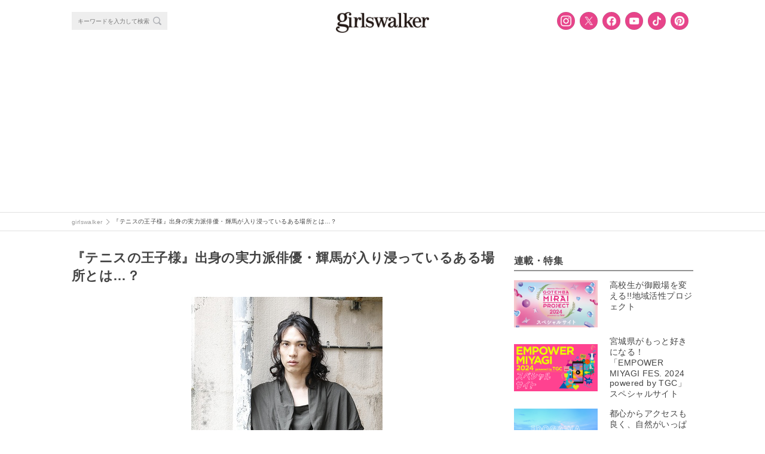

--- FILE ---
content_type: text/html; charset=UTF-8
request_url: https://girlswalker.com/archives/145077/s-_mg_0401/
body_size: 14659
content:
<!DOCTYPE html>
<html lang="ja" oncontextmenu="return false;">
<html lang="ja">
<head>
  <meta charset="UTF-8">
  <meta name="viewport" content="width=device-width,initial-scale=1,minimum-scale=1,maximum-scale=1,user-scalable=no">
  <meta name="google-site-verification" content="92VNT4Kqy94NavhTazaUAc1wfzlRxYrmriK3eJ48ru4"/>
  <meta name="msvalidate.01" content="4A92A995FE2E75CA10551F4DE61ECD2A"/>
  <link rel="stylesheet" media="all" href="https://cdnjs.cloudflare.com/ajax/libs/Swiper/4.0.1/css/swiper.min.css">
  <link rel="shortcut icon" type="image/x-icon" href="/wp-content/themes/plum/assets/images/girlswalker_favicon48.ico">
  <script src="https://cdn.jsdelivr.net/npm/js-cookie@rc/dist/js.cookie.min.js"></script>
  <!-- Facebook Pixel Code -->
  <script>
      !function (f, b, e, v, n, t, s) {
          if (f.fbq) return;
          n = f.fbq = function () {
              n.callMethod ?
                  n.callMethod.apply(n, arguments) : n.queue.push(arguments)
          };
          if (!f._fbq) f._fbq = n;
          n.push = n;
          n.loaded = !0;
          n.version = '2.0';
          n.queue = [];
          t = b.createElement(e);
          t.async = !0;
          t.src = v;
          s = b.getElementsByTagName(e)[0];
          s.parentNode.insertBefore(t, s)
      }(window, document, 'script',
          'https://connect.facebook.net/en_US/fbevents.js');
      fbq('init', '796421693879338');
      fbq('track', 'PageView');
  </script>
  <noscript><img height="1" width="1" style="display:none"
                 src="https://www.facebook.com/tr?id=796421693879338&ev=PageView&noscript=1"
    /></noscript>
  <!-- End Facebook Pixel Code -->

  <!-- Facebook Pixel Code -->
  <script>
      !function (f, b, e, v, n, t, s) {
          if (f.fbq) return;
          n = f.fbq = function () {
              n.callMethod ?
                  n.callMethod.apply(n, arguments) : n.queue.push(arguments)
          };
          if (!f._fbq) f._fbq = n;
          n.push = n;
          n.loaded = !0;
          n.version = '2.0';
          n.queue = [];
          t = b.createElement(e);
          t.async = !0;
          t.src = v;
          s = b.getElementsByTagName(e)[0];
          s.parentNode.insertBefore(t, s)
      }(window, document, 'script',
          'https://connect.facebook.net/en_US/fbevents.js');
      fbq('init', '193423078108458');
      fbq('track', 'PageView');
  </script>
  <noscript><img height="1" width="1" style="display:none"
                 src="https://www.facebook.com/tr?id=193423078108458&ev=PageView&noscript=1"
    /></noscript>
  <!-- End Facebook Pixel Code -->

  <!-- Twitter universal website tag code -->
  <script>
      !function (e, t, n, s, u, a) {
          e.twq || (s = e.twq = function () {
              s.exe ? s.exe.apply(s, arguments) : s.queue.push(arguments);
          }, s.version = '1.1', s.queue = [], u = t.createElement(n), u.async = !0, u.src = '//static.ads-twitter.com/uwt.js',
              a = t.getElementsByTagName(n)[0], a.parentNode.insertBefore(u, a))
      }(window, document, 'script');
      // Insert Twitter Pixel ID and Standard Event data below
      twq('init', 'nyh7y');
      twq('track', 'PageView');
  </script>
  <!-- End Twitter universal website tag code -->

    <script type="application/ld+json">
      {"@context":"https://schema.org",
          "@type":"Article",
          "mainEntityOfPage": {
            "@type": "WebPage",
            "@id": "https://girlswalker.com/archives/145077/s-_mg_0401/"
          },
          "headline": "『テニスの王子様』出身の実力派俳優・輝馬が入り浸っているある場所とは…？ - フォトギャラリー(s-_MG_0401) - girlswalker｜ガールズウォーカー",
          "image": "",
          "author": {
            "@type": "Person",
            "name": "girlswalker編集部"
          },
          "publisher": {
            "@type":"Organization",
            "name":"株式会社 W TOKYO",
            "url":"https://w-tokyo.co.jp/",
            "logo": {
                "@type": "ImageObject",
                "url": "https://girlswalker.com/wp-content/themes/plum/assets/images/company_logo.png"
            }
          },
          "datePublished": "2018年6月13日",
          "dateModified": "2018年6月13日"
      }
  </script>

  <meta property="fb:admins" content="1937090896306790"/>

  <title>『テニスの王子様』出身の実力派俳優・輝馬が入り浸っているある場所とは…？ - フォトギャラリー(s-_MG_0401) - girlswalker｜ガールズウォーカー</title>
<meta name='robots' content='max-image-preview:large' />

<!-- This site is optimized with the Yoast SEO plugin v7.7.1 - https://yoast.com/wordpress/plugins/seo/ -->
<meta property="og:locale" content="ja_JP" />
<meta property="og:type" content="article" />
<meta property="og:title" content="『テニスの王子様』出身の実力派俳優・輝馬が入り浸っているある場所とは…？ - フォトギャラリー(s-_MG_0401) - girlswalker｜ガールズウォーカー" />
<meta property="og:site_name" content="girlswalker" />
<meta property="article:publisher" content="https://www.facebook.com/girlswalker.official/" />
<meta property="og:image" content="https://img.girlswalker.com/wp-content/uploads/2018/06/s-_MG_0401.jpg" />
<meta property="og:image:secure_url" content="https://img.girlswalker.com/wp-content/uploads/2018/06/s-_MG_0401.jpg" />
<meta property="og:image:width" content="320" />
<meta property="og:image:height" content="480" />
<meta name="twitter:card" content="summary_large_image" />
<meta name="twitter:title" content="『テニスの王子様』出身の実力派俳優・輝馬が入り浸っているある場所とは…？ - フォトギャラリー(s-_MG_0401) - girlswalker｜ガールズウォーカー" />
<meta name="twitter:site" content="@girlswalkernews" />
<meta name="twitter:image" content="https://img.girlswalker.com/wp-content/uploads/2018/06/s-_MG_0401.jpg" />
<meta name="twitter:creator" content="@girlswalkernews" />
<!-- / Yoast SEO plugin. -->

<script type="text/javascript">
window._wpemojiSettings = {"baseUrl":"https:\/\/s.w.org\/images\/core\/emoji\/14.0.0\/72x72\/","ext":".png","svgUrl":"https:\/\/s.w.org\/images\/core\/emoji\/14.0.0\/svg\/","svgExt":".svg","source":{"concatemoji":"https:\/\/girlswalker.com\/wp-includes\/js\/wp-emoji-release.min.js?ver=6.3"}};
/*! This file is auto-generated */
!function(i,n){var o,s,e;function c(e){try{var t={supportTests:e,timestamp:(new Date).valueOf()};sessionStorage.setItem(o,JSON.stringify(t))}catch(e){}}function p(e,t,n){e.clearRect(0,0,e.canvas.width,e.canvas.height),e.fillText(t,0,0);var t=new Uint32Array(e.getImageData(0,0,e.canvas.width,e.canvas.height).data),r=(e.clearRect(0,0,e.canvas.width,e.canvas.height),e.fillText(n,0,0),new Uint32Array(e.getImageData(0,0,e.canvas.width,e.canvas.height).data));return t.every(function(e,t){return e===r[t]})}function u(e,t,n){switch(t){case"flag":return n(e,"\ud83c\udff3\ufe0f\u200d\u26a7\ufe0f","\ud83c\udff3\ufe0f\u200b\u26a7\ufe0f")?!1:!n(e,"\ud83c\uddfa\ud83c\uddf3","\ud83c\uddfa\u200b\ud83c\uddf3")&&!n(e,"\ud83c\udff4\udb40\udc67\udb40\udc62\udb40\udc65\udb40\udc6e\udb40\udc67\udb40\udc7f","\ud83c\udff4\u200b\udb40\udc67\u200b\udb40\udc62\u200b\udb40\udc65\u200b\udb40\udc6e\u200b\udb40\udc67\u200b\udb40\udc7f");case"emoji":return!n(e,"\ud83e\udef1\ud83c\udffb\u200d\ud83e\udef2\ud83c\udfff","\ud83e\udef1\ud83c\udffb\u200b\ud83e\udef2\ud83c\udfff")}return!1}function f(e,t,n){var r="undefined"!=typeof WorkerGlobalScope&&self instanceof WorkerGlobalScope?new OffscreenCanvas(300,150):i.createElement("canvas"),a=r.getContext("2d",{willReadFrequently:!0}),o=(a.textBaseline="top",a.font="600 32px Arial",{});return e.forEach(function(e){o[e]=t(a,e,n)}),o}function t(e){var t=i.createElement("script");t.src=e,t.defer=!0,i.head.appendChild(t)}"undefined"!=typeof Promise&&(o="wpEmojiSettingsSupports",s=["flag","emoji"],n.supports={everything:!0,everythingExceptFlag:!0},e=new Promise(function(e){i.addEventListener("DOMContentLoaded",e,{once:!0})}),new Promise(function(t){var n=function(){try{var e=JSON.parse(sessionStorage.getItem(o));if("object"==typeof e&&"number"==typeof e.timestamp&&(new Date).valueOf()<e.timestamp+604800&&"object"==typeof e.supportTests)return e.supportTests}catch(e){}return null}();if(!n){if("undefined"!=typeof Worker&&"undefined"!=typeof OffscreenCanvas&&"undefined"!=typeof URL&&URL.createObjectURL&&"undefined"!=typeof Blob)try{var e="postMessage("+f.toString()+"("+[JSON.stringify(s),u.toString(),p.toString()].join(",")+"));",r=new Blob([e],{type:"text/javascript"}),a=new Worker(URL.createObjectURL(r),{name:"wpTestEmojiSupports"});return void(a.onmessage=function(e){c(n=e.data),a.terminate(),t(n)})}catch(e){}c(n=f(s,u,p))}t(n)}).then(function(e){for(var t in e)n.supports[t]=e[t],n.supports.everything=n.supports.everything&&n.supports[t],"flag"!==t&&(n.supports.everythingExceptFlag=n.supports.everythingExceptFlag&&n.supports[t]);n.supports.everythingExceptFlag=n.supports.everythingExceptFlag&&!n.supports.flag,n.DOMReady=!1,n.readyCallback=function(){n.DOMReady=!0}}).then(function(){return e}).then(function(){var e;n.supports.everything||(n.readyCallback(),(e=n.source||{}).concatemoji?t(e.concatemoji):e.wpemoji&&e.twemoji&&(t(e.twemoji),t(e.wpemoji)))}))}((window,document),window._wpemojiSettings);
</script>
<style type="text/css">
img.wp-smiley,
img.emoji {
	display: inline !important;
	border: none !important;
	box-shadow: none !important;
	height: 1em !important;
	width: 1em !important;
	margin: 0 0.07em !important;
	vertical-align: -0.1em !important;
	background: none !important;
	padding: 0 !important;
}
</style>
	<link rel='stylesheet' id='wp-block-library-css' href='https://girlswalker.com/wp-includes/css/dist/block-library/style.min.css?ver=6.3' type='text/css' media='all' />
<style id='classic-theme-styles-inline-css' type='text/css'>
/*! This file is auto-generated */
.wp-block-button__link{color:#fff;background-color:#32373c;border-radius:9999px;box-shadow:none;text-decoration:none;padding:calc(.667em + 2px) calc(1.333em + 2px);font-size:1.125em}.wp-block-file__button{background:#32373c;color:#fff;text-decoration:none}
</style>
<style id='global-styles-inline-css' type='text/css'>
body{--wp--preset--color--black: #000000;--wp--preset--color--cyan-bluish-gray: #abb8c3;--wp--preset--color--white: #ffffff;--wp--preset--color--pale-pink: #f78da7;--wp--preset--color--vivid-red: #cf2e2e;--wp--preset--color--luminous-vivid-orange: #ff6900;--wp--preset--color--luminous-vivid-amber: #fcb900;--wp--preset--color--light-green-cyan: #7bdcb5;--wp--preset--color--vivid-green-cyan: #00d084;--wp--preset--color--pale-cyan-blue: #8ed1fc;--wp--preset--color--vivid-cyan-blue: #0693e3;--wp--preset--color--vivid-purple: #9b51e0;--wp--preset--gradient--vivid-cyan-blue-to-vivid-purple: linear-gradient(135deg,rgba(6,147,227,1) 0%,rgb(155,81,224) 100%);--wp--preset--gradient--light-green-cyan-to-vivid-green-cyan: linear-gradient(135deg,rgb(122,220,180) 0%,rgb(0,208,130) 100%);--wp--preset--gradient--luminous-vivid-amber-to-luminous-vivid-orange: linear-gradient(135deg,rgba(252,185,0,1) 0%,rgba(255,105,0,1) 100%);--wp--preset--gradient--luminous-vivid-orange-to-vivid-red: linear-gradient(135deg,rgba(255,105,0,1) 0%,rgb(207,46,46) 100%);--wp--preset--gradient--very-light-gray-to-cyan-bluish-gray: linear-gradient(135deg,rgb(238,238,238) 0%,rgb(169,184,195) 100%);--wp--preset--gradient--cool-to-warm-spectrum: linear-gradient(135deg,rgb(74,234,220) 0%,rgb(151,120,209) 20%,rgb(207,42,186) 40%,rgb(238,44,130) 60%,rgb(251,105,98) 80%,rgb(254,248,76) 100%);--wp--preset--gradient--blush-light-purple: linear-gradient(135deg,rgb(255,206,236) 0%,rgb(152,150,240) 100%);--wp--preset--gradient--blush-bordeaux: linear-gradient(135deg,rgb(254,205,165) 0%,rgb(254,45,45) 50%,rgb(107,0,62) 100%);--wp--preset--gradient--luminous-dusk: linear-gradient(135deg,rgb(255,203,112) 0%,rgb(199,81,192) 50%,rgb(65,88,208) 100%);--wp--preset--gradient--pale-ocean: linear-gradient(135deg,rgb(255,245,203) 0%,rgb(182,227,212) 50%,rgb(51,167,181) 100%);--wp--preset--gradient--electric-grass: linear-gradient(135deg,rgb(202,248,128) 0%,rgb(113,206,126) 100%);--wp--preset--gradient--midnight: linear-gradient(135deg,rgb(2,3,129) 0%,rgb(40,116,252) 100%);--wp--preset--font-size--small: 13px;--wp--preset--font-size--medium: 20px;--wp--preset--font-size--large: 36px;--wp--preset--font-size--x-large: 42px;--wp--preset--spacing--20: 0.44rem;--wp--preset--spacing--30: 0.67rem;--wp--preset--spacing--40: 1rem;--wp--preset--spacing--50: 1.5rem;--wp--preset--spacing--60: 2.25rem;--wp--preset--spacing--70: 3.38rem;--wp--preset--spacing--80: 5.06rem;--wp--preset--shadow--natural: 6px 6px 9px rgba(0, 0, 0, 0.2);--wp--preset--shadow--deep: 12px 12px 50px rgba(0, 0, 0, 0.4);--wp--preset--shadow--sharp: 6px 6px 0px rgba(0, 0, 0, 0.2);--wp--preset--shadow--outlined: 6px 6px 0px -3px rgba(255, 255, 255, 1), 6px 6px rgba(0, 0, 0, 1);--wp--preset--shadow--crisp: 6px 6px 0px rgba(0, 0, 0, 1);}:where(.is-layout-flex){gap: 0.5em;}:where(.is-layout-grid){gap: 0.5em;}body .is-layout-flow > .alignleft{float: left;margin-inline-start: 0;margin-inline-end: 2em;}body .is-layout-flow > .alignright{float: right;margin-inline-start: 2em;margin-inline-end: 0;}body .is-layout-flow > .aligncenter{margin-left: auto !important;margin-right: auto !important;}body .is-layout-constrained > .alignleft{float: left;margin-inline-start: 0;margin-inline-end: 2em;}body .is-layout-constrained > .alignright{float: right;margin-inline-start: 2em;margin-inline-end: 0;}body .is-layout-constrained > .aligncenter{margin-left: auto !important;margin-right: auto !important;}body .is-layout-constrained > :where(:not(.alignleft):not(.alignright):not(.alignfull)){max-width: var(--wp--style--global--content-size);margin-left: auto !important;margin-right: auto !important;}body .is-layout-constrained > .alignwide{max-width: var(--wp--style--global--wide-size);}body .is-layout-flex{display: flex;}body .is-layout-flex{flex-wrap: wrap;align-items: center;}body .is-layout-flex > *{margin: 0;}body .is-layout-grid{display: grid;}body .is-layout-grid > *{margin: 0;}:where(.wp-block-columns.is-layout-flex){gap: 2em;}:where(.wp-block-columns.is-layout-grid){gap: 2em;}:where(.wp-block-post-template.is-layout-flex){gap: 1.25em;}:where(.wp-block-post-template.is-layout-grid){gap: 1.25em;}.has-black-color{color: var(--wp--preset--color--black) !important;}.has-cyan-bluish-gray-color{color: var(--wp--preset--color--cyan-bluish-gray) !important;}.has-white-color{color: var(--wp--preset--color--white) !important;}.has-pale-pink-color{color: var(--wp--preset--color--pale-pink) !important;}.has-vivid-red-color{color: var(--wp--preset--color--vivid-red) !important;}.has-luminous-vivid-orange-color{color: var(--wp--preset--color--luminous-vivid-orange) !important;}.has-luminous-vivid-amber-color{color: var(--wp--preset--color--luminous-vivid-amber) !important;}.has-light-green-cyan-color{color: var(--wp--preset--color--light-green-cyan) !important;}.has-vivid-green-cyan-color{color: var(--wp--preset--color--vivid-green-cyan) !important;}.has-pale-cyan-blue-color{color: var(--wp--preset--color--pale-cyan-blue) !important;}.has-vivid-cyan-blue-color{color: var(--wp--preset--color--vivid-cyan-blue) !important;}.has-vivid-purple-color{color: var(--wp--preset--color--vivid-purple) !important;}.has-black-background-color{background-color: var(--wp--preset--color--black) !important;}.has-cyan-bluish-gray-background-color{background-color: var(--wp--preset--color--cyan-bluish-gray) !important;}.has-white-background-color{background-color: var(--wp--preset--color--white) !important;}.has-pale-pink-background-color{background-color: var(--wp--preset--color--pale-pink) !important;}.has-vivid-red-background-color{background-color: var(--wp--preset--color--vivid-red) !important;}.has-luminous-vivid-orange-background-color{background-color: var(--wp--preset--color--luminous-vivid-orange) !important;}.has-luminous-vivid-amber-background-color{background-color: var(--wp--preset--color--luminous-vivid-amber) !important;}.has-light-green-cyan-background-color{background-color: var(--wp--preset--color--light-green-cyan) !important;}.has-vivid-green-cyan-background-color{background-color: var(--wp--preset--color--vivid-green-cyan) !important;}.has-pale-cyan-blue-background-color{background-color: var(--wp--preset--color--pale-cyan-blue) !important;}.has-vivid-cyan-blue-background-color{background-color: var(--wp--preset--color--vivid-cyan-blue) !important;}.has-vivid-purple-background-color{background-color: var(--wp--preset--color--vivid-purple) !important;}.has-black-border-color{border-color: var(--wp--preset--color--black) !important;}.has-cyan-bluish-gray-border-color{border-color: var(--wp--preset--color--cyan-bluish-gray) !important;}.has-white-border-color{border-color: var(--wp--preset--color--white) !important;}.has-pale-pink-border-color{border-color: var(--wp--preset--color--pale-pink) !important;}.has-vivid-red-border-color{border-color: var(--wp--preset--color--vivid-red) !important;}.has-luminous-vivid-orange-border-color{border-color: var(--wp--preset--color--luminous-vivid-orange) !important;}.has-luminous-vivid-amber-border-color{border-color: var(--wp--preset--color--luminous-vivid-amber) !important;}.has-light-green-cyan-border-color{border-color: var(--wp--preset--color--light-green-cyan) !important;}.has-vivid-green-cyan-border-color{border-color: var(--wp--preset--color--vivid-green-cyan) !important;}.has-pale-cyan-blue-border-color{border-color: var(--wp--preset--color--pale-cyan-blue) !important;}.has-vivid-cyan-blue-border-color{border-color: var(--wp--preset--color--vivid-cyan-blue) !important;}.has-vivid-purple-border-color{border-color: var(--wp--preset--color--vivid-purple) !important;}.has-vivid-cyan-blue-to-vivid-purple-gradient-background{background: var(--wp--preset--gradient--vivid-cyan-blue-to-vivid-purple) !important;}.has-light-green-cyan-to-vivid-green-cyan-gradient-background{background: var(--wp--preset--gradient--light-green-cyan-to-vivid-green-cyan) !important;}.has-luminous-vivid-amber-to-luminous-vivid-orange-gradient-background{background: var(--wp--preset--gradient--luminous-vivid-amber-to-luminous-vivid-orange) !important;}.has-luminous-vivid-orange-to-vivid-red-gradient-background{background: var(--wp--preset--gradient--luminous-vivid-orange-to-vivid-red) !important;}.has-very-light-gray-to-cyan-bluish-gray-gradient-background{background: var(--wp--preset--gradient--very-light-gray-to-cyan-bluish-gray) !important;}.has-cool-to-warm-spectrum-gradient-background{background: var(--wp--preset--gradient--cool-to-warm-spectrum) !important;}.has-blush-light-purple-gradient-background{background: var(--wp--preset--gradient--blush-light-purple) !important;}.has-blush-bordeaux-gradient-background{background: var(--wp--preset--gradient--blush-bordeaux) !important;}.has-luminous-dusk-gradient-background{background: var(--wp--preset--gradient--luminous-dusk) !important;}.has-pale-ocean-gradient-background{background: var(--wp--preset--gradient--pale-ocean) !important;}.has-electric-grass-gradient-background{background: var(--wp--preset--gradient--electric-grass) !important;}.has-midnight-gradient-background{background: var(--wp--preset--gradient--midnight) !important;}.has-small-font-size{font-size: var(--wp--preset--font-size--small) !important;}.has-medium-font-size{font-size: var(--wp--preset--font-size--medium) !important;}.has-large-font-size{font-size: var(--wp--preset--font-size--large) !important;}.has-x-large-font-size{font-size: var(--wp--preset--font-size--x-large) !important;}
.wp-block-navigation a:where(:not(.wp-element-button)){color: inherit;}
:where(.wp-block-post-template.is-layout-flex){gap: 1.25em;}:where(.wp-block-post-template.is-layout-grid){gap: 1.25em;}
:where(.wp-block-columns.is-layout-flex){gap: 2em;}:where(.wp-block-columns.is-layout-grid){gap: 2em;}
.wp-block-pullquote{font-size: 1.5em;line-height: 1.6;}
</style>
<link rel='stylesheet' id='contact-form-7-css' href='https://girlswalker.com/wp-content/plugins/contact-form-7/includes/css/styles.css?ver=5.8' type='text/css' media='all' />
<link rel='stylesheet' id='yith-infs-style-css' href='https://girlswalker.com/wp-content/plugins/yith-infinite-scrolling/assets/css/frontend.css?ver=1.4.1' type='text/css' media='all' />
<link rel='stylesheet' id='jQuery-slick-css' href='https://girlswalker.com/wp-content/themes/plum/assets/lib/jquery/plugins/slick/slick.css?ver=6.3' type='text/css' media='all' />
<link rel='stylesheet' id='jQuery-slick-theme-css' href='https://girlswalker.com/wp-content/themes/plum/assets/lib/jquery/plugins/slick/slick-theme.css?ver=6.3' type='text/css' media='all' />
<link rel='stylesheet' id='gw-main-css' href='https://girlswalker.com/wp-content/themes/plum/style.pc.css?sv=12&#038;ver=6.3' type='text/css' media='all' />
<link rel='stylesheet' id='print-css' href='https://girlswalker.com/wp-content/themes/plum/print.css?ver=6.3' type='text/css' media='print' />
<link rel='stylesheet' id='protect-image-css' href='https://girlswalker.com/wp-content/themes/plum/css/protect-image.css?ver=6.3' type='text/css' media='all' />
<link rel='stylesheet' id='tarot_reading_css-css' href='https://girlswalker.com/wp-content/plugins/tarot_reading/tarot_reading.css?ver=6.3' type='text/css' media='all' />
<script type='text/javascript' src='https://girlswalker.com/wp-includes/js/jquery/jquery.min.js?ver=3.7.0' id='jquery-core-js'></script>
<script type='text/javascript' src='https://girlswalker.com/wp-includes/js/jquery/jquery-migrate.min.js?ver=3.4.1' id='jquery-migrate-js'></script>
<script type='text/javascript' src='https://girlswalker.com/wp-content/plugins/tarot_reading/tarot_reading.js?ver=6.3' id='tarot_reading_js-js'></script>
<link rel="https://api.w.org/" href="https://girlswalker.com/wp-json/" /><link rel="alternate" type="application/json" href="https://girlswalker.com/wp-json/wp/v2/media/145094" /><link rel='shortlink' href='https://girlswalker.com/?p=145094' />
<link rel="alternate" type="application/json+oembed" href="https://girlswalker.com/wp-json/oembed/1.0/embed?url=https%3A%2F%2Fgirlswalker.com%2Farchives%2F145077%2Fs-_mg_0401%2F" />
<link rel="alternate" type="text/xml+oembed" href="https://girlswalker.com/wp-json/oembed/1.0/embed?url=https%3A%2F%2Fgirlswalker.com%2Farchives%2F145077%2Fs-_mg_0401%2F&#038;format=xml" />

        <script type="text/javascript">
            var jQueryMigrateHelperHasSentDowngrade = false;

			window.onerror = function( msg, url, line, col, error ) {
				// Break out early, do not processing if a downgrade reqeust was already sent.
				if ( jQueryMigrateHelperHasSentDowngrade ) {
					return true;
                }

				var xhr = new XMLHttpRequest();
				var nonce = '7b1f713464';
				var jQueryFunctions = [
					'andSelf',
					'browser',
					'live',
					'boxModel',
					'support.boxModel',
					'size',
					'swap',
					'clean',
					'sub',
                ];
				var match_pattern = /\)\.(.+?) is not a function/;
                var erroredFunction = msg.match( match_pattern );

                // If there was no matching functions, do not try to downgrade.
                if ( typeof erroredFunction !== 'object' || typeof erroredFunction[1] === "undefined" || -1 === jQueryFunctions.indexOf( erroredFunction[1] ) ) {
                    return true;
                }

                // Set that we've now attempted a downgrade request.
                jQueryMigrateHelperHasSentDowngrade = true;

				xhr.open( 'POST', 'https://girlswalker.com/wp-admin/admin-ajax.php' );
				xhr.setRequestHeader( 'Content-Type', 'application/x-www-form-urlencoded' );
				xhr.onload = function () {
					var response,
                        reload = false;

					if ( 200 === xhr.status ) {
                        try {
                        	response = JSON.parse( xhr.response );

                        	reload = response.data.reload;
                        } catch ( e ) {
                        	reload = false;
                        }
                    }

					// Automatically reload the page if a deprecation caused an automatic downgrade, ensure visitors get the best possible experience.
					if ( reload ) {
						location.reload();
                    }
				};

				xhr.send( encodeURI( 'action=jquery-migrate-downgrade-version&_wpnonce=' + nonce ) );

				// Suppress error alerts in older browsers
				return true;
			}
        </script>

		<style>  .gw-content__entry-article > h2::before {     color: #000;  }  .gw-content__entry-article > h2 {    border-bottom:2px solid #ccc;  }  .gw-content__entry-article > h3::before {     color: #000;  }  .gw-content__entry-article-heading {    border-left: 4px solid #000;  }  #toc_container p.toc_title {  }  #toc_container p.toc_title+ul.toc_list li {     color: #000;  }</style><meta name="robots" content="noindex,follow"><noscript><style id="rocket-lazyload-nojs-css">.rll-youtube-player, [data-lazy-src]{display:none !important;}</style></noscript>
  
  <!-- Global site tag (gtag.js) - Google Analytics -->
  <!-- <script async src="https://www.googletagmanager.com/gtag/js?id=UA-109931545-1"></script>
  <script>
      window.dataLayer = window.dataLayer || [];

      function gtag() {
          dataLayer.push(arguments);
      }

      gtag('js', new Date());
      // 記事をカテゴリ別に集計するためのコンテンツグループ
      gtag('config', 'UA-109931545-1', {
          'content_group1': "uncategorized",
          'content_group2': 'WebSite'
      });
  </script> -->
  <!-- End Global site tag (gtag.js) - Google Analytics -->
  <!-- Google tag ga4 (gtag.js) -->
  <script async src="https://www.googletagmanager.com/gtag/js?id=G-B41M56PEFP"></script>
    <script>
    window.dataLayer = window.dataLayer || [];
    function gtag(){dataLayer.push(arguments);}
    gtag('js', new Date());
    gtag('config', 'G-B41M56PEFP', {
        'content_group': 'WebSite',
    });
    </script>
  <!-- End Google tag ga4 (gtag.js) -->
  <!-- Google Tag Manager -->
  <script>(function (w, d, s, l, i) {
          w[l] = w[l] || [];
          w[l].push({
              'gtm.start':
                  new Date().getTime(), event: 'gtm.js'
          });
          var f = d.getElementsByTagName(s)[0],
              j = d.createElement(s), dl = l != 'dataLayer' ? '&l=' + l : '';
          j.async = true;
          j.src =
              'https://www.googletagmanager.com/gtm.js?id=' + i + dl;
          f.parentNode.insertBefore(j, f);
      })(window, document, 'script', 'dataLayer', 'GTM-NGSVHPW');</script>
  <!-- End Google Tag Manager -->

  <!-- Google Adsence -->
  <script type="application/javascript" src="//anymind360.com/js/3686/ats.js"></script>
        <script async src="https://securepubads.g.doubleclick.net/tag/js/gpt.js"></script>
        <script>
        window.googletag = window.googletag || {cmd: []};
        googletag.cmd.push(function() {
            googletag.defineSlot('/83555300,5177188/smartmedia/girlswalker/gwr_pc_all_right_1st', [[300, 250], [200, 200],[250, 250], [1, 1], 'fluid'], 'gwr_pc_all_right_1st').addService(googletag.pubads());
            googletag.defineSlot('/83555300,5177188/smartmedia/girlswalker/gwr_pc_all_right_2nd', [[200, 200], [300, 250], [250, 250],[300, 600]], 'gwr_pc_all_right_2nd').addService(googletag.pubads());
            googletag.defineSlot('/83555300,5177188/wtokyo/girlswalker/jp_gwr_pc_all_footer', [[1, 1], 'fluid', [970, 90], [728, 90], [980, 250], [970, 250]], 'jp_gwr_pc_all_footer').addService(googletag.pubads());
            googletag.defineSlot('/83555300,5177188/wtokyo/girlswalker/jp_gwr_pc_all_billboard', [[970, 250], [1, 1], [980, 250], 'fluid'], 'jp_gwr_pc_all_billboard').addService(googletag.pubads());
            googletag.defineSlot('/83555300,5177188/smartmedia/girlswalker/jp_gwr_pc_article_inarticle', [[728, 90], 'fluid', [1, 1], [300,250]], 'jp_gwr_pc_article_inarticle').addService(googletag.pubads());
            googletag.defineSlot('/83555300,5177188/smartmedia/girlswalker/gwr_pc_article_underarticle_left', [[1, 1], [200, 200], [300, 250], 'fluid'], 'gwr_pc_article_underarticle_left').addService(googletag.pubads());
            googletag.defineSlot('/83555300,5177188/smartmedia/girlswalker/gwr_pc_article_underarticle_right', [[1, 1], 'fluid', [200, 200], [300, 250]], 'gwr_pc_article_underarticle_right').addService(googletag.pubads());
            googletag.defineSlot('/83555300,5177188/smartmedia/girlswalker/jp_gwr_pc_all_recommend', ['fluid', [1, 1]], 'jp_gwr_pc_all_recommend').addService(googletag.pubads());    
            googletag.pubads().enableSingleRequest();
            googletag.pubads().collapseEmptyDivs();
            googletag.enableServices();
        });
        </script>  <!-- End Google Adsence -->

    <!-- Interstitial tag code -->
  <script data-ad-client="ca-pub-1871568076110461" async src="https://pagead2.googlesyndication.com/pagead/js/adsbygoogle.js"></script>  <!-- /Interstitial tag code -->

</head>
<body class="gw--pc">
    <!-- Google Tag Manager (noscript) -->
  <noscript><iframe src="https://www.googletagmanager.com/ns.html?id=GTM-NGSVHPW" height="0" width="0" style="display:none;visibility:hidden"></iframe></noscript>
  <!-- End Google Tag Manager (noscript) -->
  <div class="gw-wrap">

  <!-- HEADER -->
<div class="gw-header-wrap js-header-wrap noborder">
    <header>
        <div class="gw-header">
            <div class="gw-header__menu js-header__menu">

                <!-- SEARCH -->
<div class="gw-header__search-form-wrap">
  <div class="gw-search__search-form-wrap">
    <form role="search" method="get" action="https://girlswalker.com/">
      <div class="gw-search__search-form-inner">
        <input class="gw-search__search-form__input-box" type="text" name="s" placeholder="キーワードを入力して検索">
        <button class="gw-search__search-form__search-button"></button>
      </div>
    </form>
  </div>
</div>
<!-- /SEARCH -->
                <div class="gw-header__title">
                    <a class="gw-header__title-link" href="https://girlswalker.com"><img
                                class="gw-header__title-image" src="data:image/svg+xml,%3Csvg%20xmlns='http://www.w3.org/2000/svg'%20viewBox='0%200%200%200'%3E%3C/svg%3E" data-lazy-src="/wp-content/themes/plum/assets/images/logo.png"><noscript><img
                                class="gw-header__title-image" src="/wp-content/themes/plum/assets/images/logo.png"></noscript></a>
                </div>
                <nav>
                    <ul class="gw__sns-button-list">
    <li class="gw__sns-button-list-node">
        <a class="sns-icon sns-icon--in button"
            href="https://www.instagram.com/girlswalker.official/" target="_blank"></a>
    </li>
    <li class="gw__sns-button-list-node">
        <a class="sns-icon sns-icon--tw button"
            href="https://twitter.com/girlswalkernews" target="_blank"></a>
    </li>
    <li class="gw__sns-button-list-node">
        <a class="sns-icon sns-icon--fb button"
            href="https://www.facebook.com/girlswalker.official/" target="_blank"></a>
    </li>
    <li class="gw__sns-button-list-node">
        <a class="sns-icon sns-icon--yt button"
            href="https://www.youtube.com/user/girlsTV" target="_blank"></a>
    </li>
    <li class="gw__sns-button-list-node">
        <a class="sns-icon sns-icon--tk button"
            href="https://www.tiktok.com/@girlswalker.official" target="_blank"></a>
    </li>
    <li class="gw__sns-button-list-node">
      <a class="sns-icon sns-icon--pt button"
          href="https://www.pinterest.jp/girlswalkerofficial/" target="_blank"></a>
    </li>
</ul>
                </nav>
            </div>
        </div>
    </header>
</div>
<!-- /HEADER -->
    <div class="gw-header-ad-wrap">
          <div class="ad_common_header_for_pc minHeight250 tc">
    <!-- /83555300/wtokyo/girlswalker/jp_gwr_pc_all_billboard -->
<div id='jp_gwr_pc_all_billboard' style='min-height: 250px;'>
  <script>
    googletag.cmd.push(function() { googletag.display('jp_gwr_pc_all_billboard'); });
  </script>
</div>  </div>
    </div>
<!-- BREADCRUMB -->
<div class="gw-breadcrumb-list-wrap noHome">  <ol class="gw-breadcrumb-list" itemscope itemtype="http://schema.org/BreadcrumbList">  <li class="gw-breadcrumb-list-node" itemprop="itemListElement" itemscope itemtype="http://schema.org/ListItem">    <a class="gw-breadcrumb-list-node-link" itemprop="item" href="https://girlswalker.com">      <span itemprop="name">girlswalker</span>    </a>    <meta itemprop="position" content="1" />  </li>  <li class="gw-breadcrumb-list-node" itemprop="itemListElement" itemscope itemtype="http://schema.org/ListItem" style="display: none;">    <a class="gw-breadcrumb-list-node-unlink js-gw-breadcrumb-list-node-unlink" itemprop="item" href="https://girlswalker.com/category/entertainment/">      <span itemprop="name">エンタメ</span>    </a>    <meta itemprop="position" content="2" />  </li>  <li class="gw-breadcrumb-list-node" itemprop="itemListElement" itemscope itemtype="http://schema.org/ListItem">    <a class="gw-breadcrumb-list-node-unlink js-gw-breadcrumb-list-node-unlink" itemprop="item" href="https://girlswalker.com/archives/145077/">      <span itemprop="name">『テニスの王子様』出身の実力派俳優・輝馬が入り浸っているある場所とは…？</span>    </a>    <meta itemprop="position" content="3" />  </li>  </ol></div><!-- /BREADCRUMB -->
    <!-- MAIN WRAPPER -->
    <div class="main-wrapper">

      <!-- MAIN INNER -->
      <div class="main-inner">

       <section class="gw-content">
         <h1 class="gw-content__entry-article-heading">『テニスの王子様』出身の実力派俳優・輝馬が入り浸っているある場所とは…？</h1>

          <article class="gw-content-wrap">
            <div class="gw-content__entry-article">

                            <div class="gw-content__entry-thumbnail">
                <img width="320" height="480" src="data:image/svg+xml,%3Csvg%20xmlns='http://www.w3.org/2000/svg'%20viewBox='0%200%20320%20480'%3E%3C/svg%3E" class="attachment- size-" alt="" decoding="async" loading="lazy" data-lazy-srcset="https://img.girlswalker.com/wp-content/uploads/2018/06/s-_MG_0401.jpg 320w, https://img.girlswalker.com/wp-content/uploads/2018/06/s-_MG_0401-87x130.jpg 87w, https://img.girlswalker.com/wp-content/uploads/2018/06/s-_MG_0401-200x300.jpg 200w" data-lazy-sizes="(max-width: 320px) 100vw, 320px" data-lazy-src="https://img.girlswalker.com/wp-content/uploads/2018/06/s-_MG_0401.jpg" /><noscript><img width="320" height="480" src="https://img.girlswalker.com/wp-content/uploads/2018/06/s-_MG_0401.jpg" class="attachment- size-" alt="" decoding="async" loading="lazy" srcset="https://img.girlswalker.com/wp-content/uploads/2018/06/s-_MG_0401.jpg 320w, https://img.girlswalker.com/wp-content/uploads/2018/06/s-_MG_0401-87x130.jpg 87w, https://img.girlswalker.com/wp-content/uploads/2018/06/s-_MG_0401-200x300.jpg 200w" sizes="(max-width: 320px) 100vw, 320px" /></noscript>                <p class="wp-caption-text"></p>
              </div>
              <div class="gw-content__entry-thumbnail-button">
                <div class="gw-content__entry-thumbnail-button__back">
                  <div class="gw-content__entry-thumbnail-button__prev">
                    <a href='https://girlswalker.com/archives/145077/s-_mg_0353/'>前の画像へ</a>                  </div>
                  <a href="https://girlswalker.com/archives/145077/">記事へ戻る</a>
                  <div class="gw-content__entry-thumbnail-button__next">
                    <a href='https://girlswalker.com/archives/145077/s-0608-teruma/'>次の画像へ</a>                  </div>
                </div>
              </div>
              
              <ul class="gw-content__entry-thumbnail-list"><li class="gw-content__entry-thumbnail-list__item">  <a href="https://girlswalker.com/archives/145077/s-_mg_0023/">    <div data-bg="https://img.girlswalker.com/wp-content/uploads/2018/06/s-_MG_0023.jpg" class="gw-content__entry-thumbnail-list__item-image rocket-lazyload"         style="">    </div>  </a></li><li class="gw-content__entry-thumbnail-list__item">  <a href="https://girlswalker.com/archives/145077/s-_mg_0089/">    <div data-bg="https://img.girlswalker.com/wp-content/uploads/2018/06/s-_MG_0089.jpg" class="gw-content__entry-thumbnail-list__item-image rocket-lazyload"         style="">    </div>  </a></li><li class="gw-content__entry-thumbnail-list__item">  <a href="https://girlswalker.com/archives/145077/s-_mg_0121/">    <div data-bg="https://img.girlswalker.com/wp-content/uploads/2018/06/s-_MG_0121.jpg" class="gw-content__entry-thumbnail-list__item-image rocket-lazyload"         style="">    </div>  </a></li><li class="gw-content__entry-thumbnail-list__item">  <a href="https://girlswalker.com/archives/145077/s-_mg_0197/">    <div data-bg="https://img.girlswalker.com/wp-content/uploads/2018/06/s-_MG_0197.jpg" class="gw-content__entry-thumbnail-list__item-image rocket-lazyload"         style="">    </div>  </a></li><li class="gw-content__entry-thumbnail-list__item">  <a href="https://girlswalker.com/archives/145077/s-_mg_0233/">    <div data-bg="https://img.girlswalker.com/wp-content/uploads/2018/06/s-_MG_0233.jpg" class="gw-content__entry-thumbnail-list__item-image rocket-lazyload"         style="">    </div>  </a></li><li class="gw-content__entry-thumbnail-list__item">  <a href="https://girlswalker.com/archives/145077/s-_mg_0353/">    <div data-bg="https://img.girlswalker.com/wp-content/uploads/2018/06/s-_MG_0353.jpg" class="gw-content__entry-thumbnail-list__item-image rocket-lazyload"         style="">    </div>  </a></li><li class="gw-content__entry-thumbnail-list__item">  <a href="https://girlswalker.com/archives/145077/s-_mg_0401/">    <div data-bg="https://img.girlswalker.com/wp-content/uploads/2018/06/s-_MG_0401.jpg" class="gw-content__entry-thumbnail-list__item-image rocket-lazyload"         style="">    </div>  </a></li><li class="gw-content__entry-thumbnail-list__item">  <a href="https://girlswalker.com/archives/145077/s-0608-teruma/">    <div data-bg="https://img.girlswalker.com/wp-content/uploads/2018/06/s-0608.teruma.jpg" class="gw-content__entry-thumbnail-list__item-image rocket-lazyload"         style="">    </div>  </a></li><li class="gw-content__entry-thumbnail-list__item">  <a href="https://girlswalker.com/archives/145077/s-%e8%bc%9d%e9%a6%acmain/">    <div data-bg="https://img.girlswalker.com/wp-content/uploads/2018/06/7d90b2cefc3e70969a369b12b764c8cf.jpg" class="gw-content__entry-thumbnail-list__item-image rocket-lazyload"         style="">    </div>  </a></li><li class="gw-content__entry-thumbnail-list__item">  <a href="https://girlswalker.com/archives/145077/s-%e8%bc%9d%e9%a6%acsub1/">    <div data-bg="https://img.girlswalker.com/wp-content/uploads/2018/06/dc22c22f1e937d26a32f6ed14b1fba9b.jpg" class="gw-content__entry-thumbnail-list__item-image rocket-lazyload"         style="">    </div>  </a></li><li class="gw-content__entry-thumbnail-list__item">  <a href="https://girlswalker.com/archives/145077/s-%e8%bc%9d%e9%a6%acsub2/">    <div data-bg="https://img.girlswalker.com/wp-content/uploads/2018/06/92247546655fbf60f3e5270f53ec0afb.jpg" class="gw-content__entry-thumbnail-list__item-image rocket-lazyload"         style="">    </div>  </a></li><li class="gw-content__entry-thumbnail-list__item">  <a href="https://girlswalker.com/archives/145077/s-teruma/">    <div data-bg="https://img.girlswalker.com/wp-content/uploads/2018/06/s-teruma.jpg" class="gw-content__entry-thumbnail-list__item-image rocket-lazyload"         style="">    </div>  </a></li><li class="gw-content__entry-thumbnail-list__item">  <a href="https://girlswalker.com/archives/145077/s-teruma2/">    <div data-bg="https://img.girlswalker.com/wp-content/uploads/2018/06/s-teruma2.jpg" class="gw-content__entry-thumbnail-list__item-image rocket-lazyload"         style="">    </div>  </a></li><li class="gw-content__entry-thumbnail-list__item">  <a href="https://girlswalker.com/archives/145077/s-teruma3/">    <div data-bg="https://img.girlswalker.com/wp-content/uploads/2018/06/s-teruma3.jpg" class="gw-content__entry-thumbnail-list__item-image rocket-lazyload"         style="">    </div>  </a></li><li class="gw-content__entry-thumbnail-list__item">  <a href="https://girlswalker.com/archives/145077/s-teruma4/">    <div data-bg="https://img.girlswalker.com/wp-content/uploads/2018/06/s-teruma4.jpg" class="gw-content__entry-thumbnail-list__item-image rocket-lazyload"         style="">    </div>  </a></li><li class="gw-content__entry-thumbnail-list__item">  <a href="https://girlswalker.com/archives/145077/s-teruma5/">    <div data-bg="https://img.girlswalker.com/wp-content/uploads/2018/06/s-teruma5.jpg" class="gw-content__entry-thumbnail-list__item-image rocket-lazyload"         style="">    </div>  </a></li><li class="gw-content__entry-thumbnail-list__item">  <a href="https://girlswalker.com/archives/145077/s-teruma6/">    <div data-bg="https://img.girlswalker.com/wp-content/uploads/2018/06/s-teruma6.jpg" class="gw-content__entry-thumbnail-list__item-image rocket-lazyload"         style="">    </div>  </a></li><li class="gw-content__entry-thumbnail-list__item">  <a href="https://girlswalker.com/archives/145077/s-teruma7/">    <div data-bg="https://img.girlswalker.com/wp-content/uploads/2018/06/s-teruma7.jpg" class="gw-content__entry-thumbnail-list__item-image rocket-lazyload"         style="">    </div>  </a></li><li class="gw-content__entry-thumbnail-list__item">  <a href="https://girlswalker.com/archives/145077/s-0608-teruma-2/">    <div data-bg="https://img.girlswalker.com/wp-content/uploads/2018/06/s-0608.teruma-1.jpg" class="gw-content__entry-thumbnail-list__item-image rocket-lazyload"         style="">    </div>  </a></li></ul>
            </div>
          </article>

          <div class="gw-content">
            <h3 class="gw-content__sub-heading">関連キーワード</h3>

            <div class="gw-tag-list-wrap">
              <ul class="gw-tag-list">
  
                <li class="gw-tag-list-node">
                  <a class="gw-tag-list-item" href="https://girlswalker.com/tag/2-5%e6%ac%a1%e5%85%83/"><img src="data:image/svg+xml,%3Csvg%20xmlns='http://www.w3.org/2000/svg'%20viewBox='0%200%200%200'%3E%3C/svg%3E" data-lazy-src="/wp-content/themes/plum/assets/images/icon-keyword.png"><noscript><img src="/wp-content/themes/plum/assets/images/icon-keyword.png"></noscript>2.5次元</a>
                </li>
  
                <li class="gw-tag-list-node">
                  <a class="gw-tag-list-item" href="https://girlswalker.com/tag/%e3%82%a4%e3%82%b1%e3%83%a1%e3%83%b3/"><img src="data:image/svg+xml,%3Csvg%20xmlns='http://www.w3.org/2000/svg'%20viewBox='0%200%200%200'%3E%3C/svg%3E" data-lazy-src="/wp-content/themes/plum/assets/images/icon-keyword.png"><noscript><img src="/wp-content/themes/plum/assets/images/icon-keyword.png"></noscript>イケメン</a>
                </li>
  
                <li class="gw-tag-list-node">
                  <a class="gw-tag-list-item" href="https://girlswalker.com/tag/%e3%83%86%e3%83%8b%e3%82%b9%e3%81%ae%e7%8e%8b%e5%ad%90%e6%a7%98/"><img src="data:image/svg+xml,%3Csvg%20xmlns='http://www.w3.org/2000/svg'%20viewBox='0%200%200%200'%3E%3C/svg%3E" data-lazy-src="/wp-content/themes/plum/assets/images/icon-keyword.png"><noscript><img src="/wp-content/themes/plum/assets/images/icon-keyword.png"></noscript>テニスの王子様</a>
                </li>
  
                <li class="gw-tag-list-node">
                  <a class="gw-tag-list-item" href="https://girlswalker.com/tag/%e5%88%80%e5%89%a3%e4%b9%b1%e8%88%9e/"><img src="data:image/svg+xml,%3Csvg%20xmlns='http://www.w3.org/2000/svg'%20viewBox='0%200%200%200'%3E%3C/svg%3E" data-lazy-src="/wp-content/themes/plum/assets/images/icon-keyword.png"><noscript><img src="/wp-content/themes/plum/assets/images/icon-keyword.png"></noscript>刀剣乱舞</a>
                </li>
  
                <li class="gw-tag-list-node">
                  <a class="gw-tag-list-item" href="https://girlswalker.com/tag/%e5%bc%b1%e8%99%ab%e3%83%9a%e3%83%80%e3%83%ab/"><img src="data:image/svg+xml,%3Csvg%20xmlns='http://www.w3.org/2000/svg'%20viewBox='0%200%200%200'%3E%3C/svg%3E" data-lazy-src="/wp-content/themes/plum/assets/images/icon-keyword.png"><noscript><img src="/wp-content/themes/plum/assets/images/icon-keyword.png"></noscript>弱虫ペダル</a>
                </li>
                </ul>
            </div>
          </div><!-- /.関連キーワード -->

        <div class="gw-content">
          <h3 class="gw-content__sub-heading">関連記事</h3>

          <div class="gw-entry-list-wrap">
            
        <ul class="gw-entry-table-list">
      
      
      <li class="gw-entry-table-list-node ">
        <a class="gw-entry-table-list-item no-linkstyle" href="https://girlswalker.com/archives/175444/">
                      <div class="gw-entry-table-list-item__thumbnail-wrap">
              <div data-bg="https://img.girlswalker.com/wp-content/uploads/2018/12/1-8.jpg" class="gw-entry-table-list-item__thumbnail rocket-lazyload" style="">
              </div>
                          </div>
                    <div class="gw-entry-table-list-item__right-wrap">
            <div class="gw-entry-table-list-item__title-wrap">
              <p class="gw-entry-table-list-item__title gw-entry-table-list-item__title__related">2.5次元俳優の神7のひとり「崎山つばさ」映画初主演作『クロガラス』、予告編解禁&公開日決定</p>
            </div>
                          <div class="gw-entry-table-list-item__body-text-wrap">
                <p class="gw-entry-table-list-item__body-text">2部作となる映画『クロガラス』の第1部が2019年3月9日（...</p>
              </div>
                                      <div class="gw-entry-table-list-item__entry-info-wrap">
                <div class="gw-entry-table-list-item__sponsored-wrap">
                                  </div>
                <p class="gw-entry-table-list-item__entry-info__author">girlswalker編集部</p>
              </div>
                      </div>
        </a>
                        <!-- <div class="c-favorite__bg simplefavorite-button" onclick="changeFav(175444); return false;">
                          <img class="favorite-icon c-favorite__icon js-favorite-icon-175444" src="data:image/svg+xml,%3Csvg%20xmlns='http://www.w3.org/2000/svg'%20viewBox='0%200%200%200'%3E%3C/svg%3E" data-lazy-src="https://girlswalker.com/wp-content/themes/plum/assets/images/icon_bookmark_on.png" /><noscript><img class="favorite-icon c-favorite__icon js-favorite-icon-175444" src="https://girlswalker.com/wp-content/themes/plum/assets/images/icon_bookmark_on.png" /></noscript>
                          <img class="favorite-icon c-favorite__icon js-favorite-icon-175444" src="data:image/svg+xml,%3Csvg%20xmlns='http://www.w3.org/2000/svg'%20viewBox='0%200%200%200'%3E%3C/svg%3E" data-lazy-src="https://girlswalker.com/wp-content/themes/plum/assets/images/icon_bookmark_off.png" /><noscript><img class="favorite-icon c-favorite__icon js-favorite-icon-175444" src="https://girlswalker.com/wp-content/themes/plum/assets/images/icon_bookmark_off.png" /></noscript>
                      </div> -->
              </li>

    
      <li class="gw-entry-table-list-node ">
        <a class="gw-entry-table-list-item no-linkstyle" href="https://girlswalker.com/archives/170255/">
                      <div class="gw-entry-table-list-item__thumbnail-wrap">
              <div data-bg="https://img.girlswalker.com/wp-content/uploads/2018/11/66c19942ab4ba346fdb64ccc04cde373-4.png" class="gw-entry-table-list-item__thumbnail rocket-lazyload" style="">
              </div>
                          </div>
                    <div class="gw-entry-table-list-item__right-wrap">
            <div class="gw-entry-table-list-item__title-wrap">
              <p class="gw-entry-table-list-item__title gw-entry-table-list-item__title__related">人気2.5次元俳優、崎山つばさの甘いマスクと歌声が堪能できる新作MVが公開！</p>
            </div>
                          <div class="gw-entry-table-list-item__body-text-wrap">
                <p class="gw-entry-table-list-item__body-text">2.5次元俳優、アーティストとして今人気を集めている崎山つば...</p>
              </div>
                                      <div class="gw-entry-table-list-item__entry-info-wrap">
                <div class="gw-entry-table-list-item__sponsored-wrap">
                                  </div>
                <p class="gw-entry-table-list-item__entry-info__author">girlswalker編集部</p>
              </div>
                      </div>
        </a>
                        <!-- <div class="c-favorite__bg simplefavorite-button" onclick="changeFav(170255); return false;">
                          <img class="favorite-icon c-favorite__icon js-favorite-icon-170255" src="data:image/svg+xml,%3Csvg%20xmlns='http://www.w3.org/2000/svg'%20viewBox='0%200%200%200'%3E%3C/svg%3E" data-lazy-src="https://girlswalker.com/wp-content/themes/plum/assets/images/icon_bookmark_on.png" /><noscript><img class="favorite-icon c-favorite__icon js-favorite-icon-170255" src="https://girlswalker.com/wp-content/themes/plum/assets/images/icon_bookmark_on.png" /></noscript>
                          <img class="favorite-icon c-favorite__icon js-favorite-icon-170255" src="data:image/svg+xml,%3Csvg%20xmlns='http://www.w3.org/2000/svg'%20viewBox='0%200%200%200'%3E%3C/svg%3E" data-lazy-src="https://girlswalker.com/wp-content/themes/plum/assets/images/icon_bookmark_off.png" /><noscript><img class="favorite-icon c-favorite__icon js-favorite-icon-170255" src="https://girlswalker.com/wp-content/themes/plum/assets/images/icon_bookmark_off.png" /></noscript>
                      </div> -->
              </li>

    
      <li class="gw-entry-table-list-node ">
        <a class="gw-entry-table-list-item no-linkstyle" href="https://girlswalker.com/archives/151025/">
                      <div class="gw-entry-table-list-item__thumbnail-wrap">
              <div data-bg="https://img.girlswalker.com/wp-content/uploads/2018/07/s-1-3.jpg" class="gw-entry-table-list-item__thumbnail rocket-lazyload" style="">
              </div>
                    <div data-bg="https://girlswalker.com/wp-content/themes/plum/assets/images/icon_has_video.png" class="gw-entry-table-list-item__thumbnail__has-video-icon rocket-lazyload" style=""></div>
              </div>
                    <div class="gw-entry-table-list-item__right-wrap">
            <div class="gw-entry-table-list-item__title-wrap">
              <p class="gw-entry-table-list-item__title gw-entry-table-list-item__title__related">舞台『野球』主演・安西慎太郎が夢中になっている人とは？</p>
            </div>
                          <div class="gw-entry-table-list-item__body-text-wrap">
                <p class="gw-entry-table-list-item__body-text">2018年7月27日より絶賛上映中の舞台『野球 飛行機雲のホ...</p>
              </div>
                                      <div class="gw-entry-table-list-item__entry-info-wrap">
                <div class="gw-entry-table-list-item__sponsored-wrap">
                                  </div>
                <p class="gw-entry-table-list-item__entry-info__author">girlswalker編集部</p>
              </div>
                      </div>
        </a>
                        <!-- <div class="c-favorite__bg simplefavorite-button" onclick="changeFav(151025); return false;">
                          <img class="favorite-icon c-favorite__icon js-favorite-icon-151025" src="data:image/svg+xml,%3Csvg%20xmlns='http://www.w3.org/2000/svg'%20viewBox='0%200%200%200'%3E%3C/svg%3E" data-lazy-src="https://girlswalker.com/wp-content/themes/plum/assets/images/icon_bookmark_on.png" /><noscript><img class="favorite-icon c-favorite__icon js-favorite-icon-151025" src="https://girlswalker.com/wp-content/themes/plum/assets/images/icon_bookmark_on.png" /></noscript>
                          <img class="favorite-icon c-favorite__icon js-favorite-icon-151025" src="data:image/svg+xml,%3Csvg%20xmlns='http://www.w3.org/2000/svg'%20viewBox='0%200%200%200'%3E%3C/svg%3E" data-lazy-src="https://girlswalker.com/wp-content/themes/plum/assets/images/icon_bookmark_off.png" /><noscript><img class="favorite-icon c-favorite__icon js-favorite-icon-151025" src="https://girlswalker.com/wp-content/themes/plum/assets/images/icon_bookmark_off.png" /></noscript>
                      </div> -->
              </li>

    
      <li class="gw-entry-table-list-node ">
        <a class="gw-entry-table-list-item no-linkstyle" href="https://girlswalker.com/archives/147686/">
                      <div class="gw-entry-table-list-item__thumbnail-wrap">
              <div data-bg="https://img.girlswalker.com/wp-content/uploads/2018/07/s-maeyama3.jpg" class="gw-entry-table-list-item__thumbnail rocket-lazyload" style="">
              </div>
                    <div data-bg="https://girlswalker.com/wp-content/themes/plum/assets/images/icon_has_video.png" class="gw-entry-table-list-item__thumbnail__has-video-icon rocket-lazyload" style=""></div>
              </div>
                    <div class="gw-entry-table-list-item__right-wrap">
            <div class="gw-entry-table-list-item__title-wrap">
              <p class="gw-entry-table-list-item__title gw-entry-table-list-item__title__related">俳優・前山剛久を芸能界へ導いたのはKinKi Kids!?「自分もこういうことをするんだろうなと」</p>
            </div>
                          <div class="gw-entry-table-list-item__body-text-wrap">
                <p class="gw-entry-table-list-item__body-text">ミュージカル『忍たま乱太郎』で俳優デビューを果たし、アニメか...</p>
              </div>
                                      <div class="gw-entry-table-list-item__entry-info-wrap">
                <div class="gw-entry-table-list-item__sponsored-wrap">
                                  </div>
                <p class="gw-entry-table-list-item__entry-info__author">girlswalker編集部</p>
              </div>
                      </div>
        </a>
                        <!-- <div class="c-favorite__bg simplefavorite-button" onclick="changeFav(147686); return false;">
                          <img class="favorite-icon c-favorite__icon js-favorite-icon-147686" src="data:image/svg+xml,%3Csvg%20xmlns='http://www.w3.org/2000/svg'%20viewBox='0%200%200%200'%3E%3C/svg%3E" data-lazy-src="https://girlswalker.com/wp-content/themes/plum/assets/images/icon_bookmark_on.png" /><noscript><img class="favorite-icon c-favorite__icon js-favorite-icon-147686" src="https://girlswalker.com/wp-content/themes/plum/assets/images/icon_bookmark_on.png" /></noscript>
                          <img class="favorite-icon c-favorite__icon js-favorite-icon-147686" src="data:image/svg+xml,%3Csvg%20xmlns='http://www.w3.org/2000/svg'%20viewBox='0%200%200%200'%3E%3C/svg%3E" data-lazy-src="https://girlswalker.com/wp-content/themes/plum/assets/images/icon_bookmark_off.png" /><noscript><img class="favorite-icon c-favorite__icon js-favorite-icon-147686" src="https://girlswalker.com/wp-content/themes/plum/assets/images/icon_bookmark_off.png" /></noscript>
                      </div> -->
              </li>

    
      <li class="gw-entry-table-list-node ">
        <a class="gw-entry-table-list-item no-linkstyle" href="https://girlswalker.com/archives/145101/">
                      <div class="gw-entry-table-list-item__thumbnail-wrap">
              <div data-bg="https://img.girlswalker.com/wp-content/uploads/2018/06/s-higasi4.jpg" class="gw-entry-table-list-item__thumbnail rocket-lazyload" style="">
              </div>
                          </div>
                    <div class="gw-entry-table-list-item__right-wrap">
            <div class="gw-entry-table-list-item__title-wrap">
              <p class="gw-entry-table-list-item__title gw-entry-table-list-item__title__related">187cmの超絶イケメン俳優・東啓介にドライブデート風インタビュー♡　好きな女性の仕草は…？</p>
            </div>
                          <div class="gw-entry-table-list-item__body-text-wrap">
                <p class="gw-entry-table-list-item__body-text">現在絶賛公演中の人気舞台『刀剣乱舞』に出演中の東啓介さんがg...</p>
              </div>
                                      <div class="gw-entry-table-list-item__entry-info-wrap">
                <div class="gw-entry-table-list-item__sponsored-wrap">
                                  </div>
                <p class="gw-entry-table-list-item__entry-info__author">girlswalker編集部</p>
              </div>
                      </div>
        </a>
                        <!-- <div class="c-favorite__bg simplefavorite-button" onclick="changeFav(145101); return false;">
                          <img class="favorite-icon c-favorite__icon js-favorite-icon-145101" src="data:image/svg+xml,%3Csvg%20xmlns='http://www.w3.org/2000/svg'%20viewBox='0%200%200%200'%3E%3C/svg%3E" data-lazy-src="https://girlswalker.com/wp-content/themes/plum/assets/images/icon_bookmark_on.png" /><noscript><img class="favorite-icon c-favorite__icon js-favorite-icon-145101" src="https://girlswalker.com/wp-content/themes/plum/assets/images/icon_bookmark_on.png" /></noscript>
                          <img class="favorite-icon c-favorite__icon js-favorite-icon-145101" src="data:image/svg+xml,%3Csvg%20xmlns='http://www.w3.org/2000/svg'%20viewBox='0%200%200%200'%3E%3C/svg%3E" data-lazy-src="https://girlswalker.com/wp-content/themes/plum/assets/images/icon_bookmark_off.png" /><noscript><img class="favorite-icon c-favorite__icon js-favorite-icon-145101" src="https://girlswalker.com/wp-content/themes/plum/assets/images/icon_bookmark_off.png" /></noscript>
                      </div> -->
              </li>

    
      </ul>

              </div>
                            </div><!-- /.関連記事 -->

        <div class="gw-content">
            <div class="dfp_recommend_for_pc tc">
    <!-- /83555300/smartmedia/girlswalker/jp_gwr_pc_all_recommend -->
<div id='jp_gwr_pc_all_recommend'>
  <script>
    googletag.cmd.push(function() { googletag.display('jp_gwr_pc_all_recommend'); });
  </script>
</div>  </div>
        </div>

      </section>

        <!-- SIDE BAR -->
<div class="gw-side-bar-wrap">

  
    
          <!-- <section class="gw-side-content">
        <h2 class="gw-content__heading side">ランキング</h2>

        <div class="js-ranking-content">
          <div class="gw-common-tab-list-wrap">
            <ul class="gw-common-tab-list">
              <li class="gw-common-tab-list-node js-common-tab-list-node js-ranking-tab-list-node gw-common-tab-list-node--active"
                  data-tab-name="daily">DAILY
              </li>
              <li class="gw-common-tab-list-node js-common-tab-list-node js-ranking-tab-list-node"
                  data-tab-name="weekly">WEEKLY
              </li>
              <li class="gw-common-tab-list-node js-common-tab-list-node js-ranking-tab-list-node"
                  data-tab-name="monthly">MONTHLY
              </li>
            </ul>
          </div>

          <div class="gw-content__common-tab-content js-common-tab-content">
            <div class="gw-entry-list-wrap">

              <ul class="gw-entry-list gw-ranking-list js__ranking-list ">

              
              </ul>
            </div>
          </div>
        </div>
      </section> -->
    
    <section class="gw-side-content">
      <h2 class="gw-content__heading side">連載・特集</h2>
      <!-- 御殿場特集サイト -->
      <a class="gw-banner-link" href="https://girlswalker.com/tag/gotemba_mirai_project/">
        <img class="gw-banner-link-item small" src="data:image/svg+xml,%3Csvg%20xmlns='http://www.w3.org/2000/svg'%20viewBox='0%200%200%200'%3E%3C/svg%3E" alt="GOTEMBA MIRAI PROJECT 2024 powered by TGC" data-lazy-src="https://girlswalker.com/wp-content/themes/plum/assets/images/gotemba_main.png"/><noscript><img class="gw-banner-link-item small" src="https://girlswalker.com/wp-content/themes/plum/assets/images/gotemba_main.png" alt="GOTEMBA MIRAI PROJECT 2024 powered by TGC"/></noscript>
        <p>高校生が御殿場を変える!!地域活性プロジェクト</p>
      </a>
      <!-- 宮城特集サイト -->
      <a class="gw-banner-link" href="https://girlswalker.com/tag/empower_miyagi/">
        <img class="gw-banner-link-item small" src="data:image/svg+xml,%3Csvg%20xmlns='http://www.w3.org/2000/svg'%20viewBox='0%200%200%200'%3E%3C/svg%3E" alt="EMPOWER MIYAGI スペシャルサイト" data-lazy-src="https://girlswalker.com/wp-content/themes/plum/assets/images/miyagi_main.png"/><noscript><img class="gw-banner-link-item small" src="https://girlswalker.com/wp-content/themes/plum/assets/images/miyagi_main.png" alt="EMPOWER MIYAGI スペシャルサイト"/></noscript>
        <p>宮城県がもっと好きになる！「EMPOWER MIYAGI FES. 2024 powered by TGC」スペシャルサイト</p>
      </a>
      <!-- 江戸川区特集サイト -->
      <a class="gw-banner-link" href="https://girlswalker.com/tag/edogawaku/">
        <img class="gw-banner-link-item small" src="data:image/svg+xml,%3Csvg%20xmlns='http://www.w3.org/2000/svg'%20viewBox='0%200%200%200'%3E%3C/svg%3E" alt="江戸川区特集サイト" data-lazy-src="https://girlswalker.com/wp-content/themes/plum/assets/images/edogawaku.png"/><noscript><img class="gw-banner-link-item small" src="https://girlswalker.com/wp-content/themes/plum/assets/images/edogawaku.png" alt="江戸川区特集サイト"/></noscript>
        <p>都心からアクセスも良く、自然がいっぱい！「江戸川区」の魅力を発信！</p>
      </a>
      <!-- タロット占い -->
      <a class="gw-banner-link" href="https://girlswalker.com/tarot-reading/">
        <img class="gw-banner-link-item small" src="data:image/svg+xml,%3Csvg%20xmlns='http://www.w3.org/2000/svg'%20viewBox='0%200%200%200'%3E%3C/svg%3E" alt="タロット占い" data-lazy-src="https://girlswalker.com/wp-content/themes/plum/assets/images/side-menu-banner-tr.png"/><noscript><img class="gw-banner-link-item small" src="https://girlswalker.com/wp-content/themes/plum/assets/images/side-menu-banner-tr.png" alt="タロット占い"/></noscript>
        <p>気になる恋の行方は？さまざまな恋のお悩み本格的タロット占いで解決！</p>
      </a>
      <!-- TGC model's BIRTHDAY -->
      <!-- <a class="gw-banner-link" href="https://girlswalker.com/tag/todays-birthday/">
        <img class="gw-banner-link-item small" src="data:image/svg+xml,%3Csvg%20xmlns='http://www.w3.org/2000/svg'%20viewBox='0%200%200%200'%3E%3C/svg%3E" alt="birthday" data-lazy-src="https://girlswalker.com/wp-content/themes/plum/assets/images/girlswalker_HBD2.jpg"/><noscript><img class="gw-banner-link-item small" src="https://girlswalker.com/wp-content/themes/plum/assets/images/girlswalker_HBD2.jpg" alt="birthday"/></noscript>
        <p>誕生日を迎える著名人の知られざる生い立ちやプライベートエピソードをお届け！</p>
      </a> -->
      <!-- girlswalker総研 -->
      <a class="gw-banner-link" href="https://girlswalker.com/tag/girlswalker総研/">
        <img class="gw-banner-link-item small" src="data:image/svg+xml,%3Csvg%20xmlns='http://www.w3.org/2000/svg'%20viewBox='0%200%200%200'%3E%3C/svg%3E" alt="gw-souken" data-lazy-src="https://girlswalker.com/wp-content/themes/plum/assets/images/girlswalkersouken.png"/><noscript><img class="gw-banner-link-item small" src="https://girlswalker.com/wp-content/themes/plum/assets/images/girlswalkersouken.png" alt="gw-souken"/></noscript>
        <p>読者のリアルな声からトレンドを読み解く『girlswalker総研』</p>
      </a>
    </section>

      <div class="dfp_side_bar_1st_for_pc minHeight250 tc">
  <!-- /83555300/smartmedia/girlswalker/gwr_pc_all_right_1st -->
<div id='gwr_pc_all_right_1st'>
    <script>
    googletag.cmd.push(function() { googletag.display('gwr_pc_all_right_1st'); });
    </script>
</div>  </div>

    <!-- <section class="gw-side-content">
      <h2 class="gw-content__heading side">人気キーワード</h2>
      <div class="gw-tag-list-wrap">
        <ul class="gw-tag-list">
                  </ul>
      </div>
    </section> -->

    <section class="gw-side-content">
                                  <a class="gw-banner-link" href="https://tgc.girlswalker.com/shizuoka/2026/" target="_blank">
                <img class="gw-banner-link-item"
                src="data:image/svg+xml,%3Csvg%20xmlns='http://www.w3.org/2000/svg'%20viewBox='0%200%200%200'%3E%3C/svg%3E" alt="tgcshizuoka2026" data-lazy-src="https://img.girlswalker.com/wp-content/uploads/2025/08/shizuoka2026_girlswalker.jpg"><noscript><img class="gw-banner-link-item"
                src="https://img.girlswalker.com/wp-content/uploads/2025/08/shizuoka2026_girlswalker.jpg" alt="tgcshizuoka2026"></noscript>
              </a>
                        <a class="gw-banner-link" href="https://tgc.girlswalker.com/kawacolle/" target="_blank">
                <img class="gw-banner-link-item"
                src="data:image/svg+xml,%3Csvg%20xmlns='http://www.w3.org/2000/svg'%20viewBox='0%200%200%200'%3E%3C/svg%3E" alt="KAWAII LAB. COLLECTION produced by TGC" data-lazy-src="https://img.girlswalker.com/wp-content/uploads/2025/11/kawacolle.jpg"><noscript><img class="gw-banner-link-item"
                src="https://img.girlswalker.com/wp-content/uploads/2025/11/kawacolle.jpg" alt="KAWAII LAB. COLLECTION produced by TGC"></noscript>
              </a>
                        <a class="gw-banner-link" href="https://tgc.girlswalker.com/aichinagoya/2026/" target="_blank">
                <img class="gw-banner-link-item"
                src="data:image/svg+xml,%3Csvg%20xmlns='http://www.w3.org/2000/svg'%20viewBox='0%200%200%200'%3E%3C/svg%3E" alt="aichinagoya2026" data-lazy-src="https://img.girlswalker.com/wp-content/uploads/2025/10/aichinagoya2026_girlswalker.jpg"><noscript><img class="gw-banner-link-item"
                src="https://img.girlswalker.com/wp-content/uploads/2025/10/aichinagoya2026_girlswalker.jpg" alt="aichinagoya2026"></noscript>
              </a>
                        <a class="gw-banner-link" href="https://tgc.girlswalker.com/26ss/" target="_blank">
                <img class="gw-banner-link-item"
                src="data:image/svg+xml,%3Csvg%20xmlns='http://www.w3.org/2000/svg'%20viewBox='0%200%200%200'%3E%3C/svg%3E" alt="tgc2026ss" data-lazy-src="https://img.girlswalker.com/wp-content/uploads/2025/11/tgc26ss.jpg"><noscript><img class="gw-banner-link-item"
                src="https://img.girlswalker.com/wp-content/uploads/2025/11/tgc26ss.jpg" alt="tgc2026ss"></noscript>
              </a>
                        <a class="gw-banner-link" href="https://fan.pia.jp/tgc.premium/" target="_blank">
                <img class="gw-banner-link-item"
                src="data:image/svg+xml,%3Csvg%20xmlns='http://www.w3.org/2000/svg'%20viewBox='0%200%200%200'%3E%3C/svg%3E" alt="TGC Premium" data-lazy-src="https://img.girlswalker.com/wp-content/uploads/2024/01/tgc_premium_n.jpg"><noscript><img class="gw-banner-link-item"
                src="https://img.girlswalker.com/wp-content/uploads/2024/01/tgc_premium_n.jpg" alt="TGC Premium"></noscript>
              </a>
                        <a class="gw-banner-link" href="https://www.aeon.co.jp/campaign_ex/tgc_cp2/" target="_blank">
                <img class="gw-banner-link-item"
                src="data:image/svg+xml,%3Csvg%20xmlns='http://www.w3.org/2000/svg'%20viewBox='0%200%200%200'%3E%3C/svg%3E" alt="TGC CARD" data-lazy-src="https://img.girlswalker.com/wp-content/uploads/2024/01/tgc_card_bnr.png"><noscript><img class="gw-banner-link-item"
                src="https://img.girlswalker.com/wp-content/uploads/2024/01/tgc_card_bnr.png" alt="TGC CARD"></noscript>
              </a>
                    </section>

      <div class="dfp_side_bar_2nd_for_pc minHeight250 tc">
    <!-- /83555300/smartmedia/girlswalker/gwr_pc_all_right_2nd -->
<div id='gwr_pc_all_right_2nd'>
  <script>
    googletag.cmd.push(function() { googletag.display('gwr_pc_all_right_2nd'); });
  </script>
</div>  </div>

</div>
<!-- /SIDE BAR -->

      </div>
      <!-- /MAIN INNER -->

    </div>
    <!-- /MAIN WRAPPER -->

    <!-- FOOTER -->
<div class="gw-footer-banner-app-wrap ad">
      <div class="ad_common_footer_for_pc minHeight250 tc">
    <!-- /83555300/wtokyo/girlswalker/jp_gwr_pc_all_footer -->
<div id='jp_gwr_pc_all_footer'>
  <script>
    googletag.cmd.push(function() { googletag.display('jp_gwr_pc_all_footer'); });
  </script>
</div>  </div>
</div>
<div class="gw-footer-wrap">
    <footer>
        <div class="gw-footer-inner">
            <div class="gw-footer__title-wrap">
                <div class="gw-footer__title">
                    <a class="gw-footer__title-link" href="https://girlswalker.com"><img class="gw-footer__title-image" src="data:image/svg+xml,%3Csvg%20xmlns='http://www.w3.org/2000/svg'%20viewBox='0%200%200%200'%3E%3C/svg%3E" data-lazy-src="/wp-content/themes/plum/assets/images/logo.png"><noscript><img class="gw-footer__title-image" src="/wp-content/themes/plum/assets/images/logo.png"></noscript></a>
                </div>
            </div>

            <div class="gw-footer__menu-wrap">
                <div class="gw-footer__menu-inner">
                    <nav>
                        <ul class="gw-footer__menu">

                        </ul>
                    </nav>
                </div>

                <div class="gw-footer__menu-inner">
                    <nav>
                        <ul class="gw-footer__menu">
                        </ul>
                    </nav>
                </div>

                <div class="gw-footer__menu-inner">
                    <nav>
                        <ul class="gw-footer__menu">
                            <li class="gw-footer__menu-node">
                                <a class="gw-footer__menu-node-item" href="https://w-tokyo.co.jp/who/" target="_blank" rel="noopener noreferrer">運営会社</a></li>
                            <li class="gw-footer__menu-node">
                                <a class="gw-footer__menu-node-item" href="https://girlswalker.com/about/">girlswalkerとは</a></li>
                            <li class="gw-footer__menu-node">
                                <a class="gw-footer__menu-node-item" href="https://girlswalker.com/contact/">お問い合わせ</a>
                            </li>
                            <li class="gw-footer__menu-node">
                                <a class="gw-footer__menu-node-item" href="https://girlswalker.com/sitepolicy/">サイトポリシー</a></li>
                            <li class="gw-footer__menu-node">
                                <a class="gw-footer__menu-node-item" href="https://w-tokyo.co.jp/privacy" target="_blank">プライバシーポリシー</a>
                            </li>
                        </ul>
                    </nav>
                </div>
            </div>

            <div class="gw-footer__supplementary-wrap">
                <div class="gw-footer__search-wrap">
                    <div class="gw-search__search-form-wrap">
                        <form role="search" method="get" action="https://girlswalker.com/">
                            <div class="gw-search__search-form-inner">
                                <input class="gw-search__search-form__input-box" type="text" name="s" placeholder="キーワードを入力して検索">
                                <button class="gw-search__search-form__search-button"></button>
                            </div>
                        </form>
                    </div>
                </div>
                <div>
                    <ul class="gw__sns-button-list">
    <li class="gw__sns-button-list-node">
        <a class="sns-icon sns-icon--in button"
            href="https://www.instagram.com/girlswalker.official/" target="_blank"></a>
    </li>
    <li class="gw__sns-button-list-node">
        <a class="sns-icon sns-icon--tw button"
            href="https://twitter.com/girlswalkernews" target="_blank"></a>
    </li>
    <li class="gw__sns-button-list-node">
        <a class="sns-icon sns-icon--fb button"
            href="https://www.facebook.com/girlswalker.official/" target="_blank"></a>
    </li>
    <li class="gw__sns-button-list-node">
        <a class="sns-icon sns-icon--yt button"
            href="https://www.youtube.com/user/girlsTV" target="_blank"></a>
    </li>
    <li class="gw__sns-button-list-node">
        <a class="sns-icon sns-icon--tk button"
            href="https://www.tiktok.com/@girlswalker.official" target="_blank"></a>
    </li>
    <li class="gw__sns-button-list-node">
      <a class="sns-icon sns-icon--pt button"
          href="https://www.pinterest.jp/girlswalkerofficial/" target="_blank"></a>
    </li>
</ul>
                </div>
            </div>
        </div>

        <div class="gw-footer-inner">
            <div class="gw-footer__copyright-wrap">
                <p class="gw-footer__copyright">Copyright &copy;W TOKYO Inc. All Rights Reserved.</p>
            </div>
        </div>
    </footer>
</div>
<script type='text/javascript' src='https://girlswalker.com/wp-content/plugins/contact-form-7/includes/swv/js/index.js?ver=5.8' id='swv-js'></script>
<script type='text/javascript' id='contact-form-7-js-extra'>
/* <![CDATA[ */
var wpcf7 = {"api":{"root":"https:\/\/girlswalker.com\/wp-json\/","namespace":"contact-form-7\/v1"}};
/* ]]> */
</script>
<script type='text/javascript' src='https://girlswalker.com/wp-content/plugins/contact-form-7/includes/js/index.js?ver=5.8' id='contact-form-7-js'></script>
<script type='text/javascript' src='https://girlswalker.com/wp-content/plugins/table-of-contents-plus/front.min.js?ver=1509' id='toc-front-js'></script>
<script type='text/javascript' src='https://girlswalker.com/wp-content/plugins/yith-infinite-scrolling/assets/js/yith.infinitescroll.min.js?ver=1.4.1' id='yith-infinitescroll-js'></script>
<script type='text/javascript' id='yith-infs-js-extra'>
/* <![CDATA[ */
var yith_infs = {"navSelector":"#infinite-nav","nextSelector":"#infinite-next","itemSelector":".infinite-item","contentSelector":"#infinite-content","loader":"https:\/\/girlswalker.com\/wp-content\/plugins\/yith-infinite-scrolling\/assets\/images\/loader.gif","shop":""};
/* ]]> */
</script>
<script type='text/javascript' src='https://girlswalker.com/wp-content/plugins/yith-infinite-scrolling/assets/js/yith-infs.min.js?ver=1.4.1' id='yith-infs-js'></script>
<script type='text/javascript' src='https://www.google.com/recaptcha/api.js?render=6LfuDL8UAAAAACQoiIAW3l4YXN_yfBtGUsRyNd9n&#038;ver=3.0' id='google-recaptcha-js'></script>
<script type='text/javascript' src='https://girlswalker.com/wp-includes/js/dist/vendor/wp-polyfill-inert.min.js?ver=3.1.2' id='wp-polyfill-inert-js'></script>
<script type='text/javascript' src='https://girlswalker.com/wp-includes/js/dist/vendor/regenerator-runtime.min.js?ver=0.13.11' id='regenerator-runtime-js'></script>
<script type='text/javascript' src='https://girlswalker.com/wp-includes/js/dist/vendor/wp-polyfill.min.js?ver=3.15.0' id='wp-polyfill-js'></script>
<script type='text/javascript' id='wpcf7-recaptcha-js-extra'>
/* <![CDATA[ */
var wpcf7_recaptcha = {"sitekey":"6LfuDL8UAAAAACQoiIAW3l4YXN_yfBtGUsRyNd9n","actions":{"homepage":"homepage","contactform":"contactform"}};
/* ]]> */
</script>
<script type='text/javascript' src='https://girlswalker.com/wp-content/plugins/contact-form-7/modules/recaptcha/index.js?ver=5.8' id='wpcf7-recaptcha-js'></script>
<script>window.lazyLoadOptions = {
                elements_selector: "img[data-lazy-src],.rocket-lazyload",
                data_src: "lazy-src",
                data_srcset: "lazy-srcset",
                data_sizes: "lazy-sizes",
                class_loading: "lazyloading",
                class_loaded: "lazyloaded",
                threshold: 300,
                callback_loaded: function(element) {
                    if ( element.tagName === "IFRAME" && element.dataset.rocketLazyload == "fitvidscompatible" ) {
                        if (element.classList.contains("lazyloaded") ) {
                            if (typeof window.jQuery != "undefined") {
                                if (jQuery.fn.fitVids) {
                                    jQuery(element).parent().fitVids();
                                }
                            }
                        }
                    }
                }};
        window.addEventListener('LazyLoad::Initialized', function (e) {
            var lazyLoadInstance = e.detail.instance;

            if (window.MutationObserver) {
                var observer = new MutationObserver(function(mutations) {
                    var image_count = 0;
                    var iframe_count = 0;
                    var rocketlazy_count = 0;

                    mutations.forEach(function(mutation) {
                        for (i = 0; i < mutation.addedNodes.length; i++) {
                            if (typeof mutation.addedNodes[i].getElementsByTagName !== 'function') {
                                return;
                            }

                           if (typeof mutation.addedNodes[i].getElementsByClassName !== 'function') {
                                return;
                            }

                            images = mutation.addedNodes[i].getElementsByTagName('img');
                            is_image = mutation.addedNodes[i].tagName == "IMG";
                            iframes = mutation.addedNodes[i].getElementsByTagName('iframe');
                            is_iframe = mutation.addedNodes[i].tagName == "IFRAME";
                            rocket_lazy = mutation.addedNodes[i].getElementsByClassName('rocket-lazyload');

                            image_count += images.length;
			                iframe_count += iframes.length;
			                rocketlazy_count += rocket_lazy.length;

                            if(is_image){
                                image_count += 1;
                            }

                            if(is_iframe){
                                iframe_count += 1;
                            }
                        }
                    } );

                    if(image_count > 0 || iframe_count > 0 || rocketlazy_count > 0){
                        lazyLoadInstance.update();
                    }
                } );

                var b      = document.getElementsByTagName("body")[0];
                var config = { childList: true, subtree: true };

                observer.observe(b, config);
            }
        }, false);</script><script data-no-minify="1" async src="https://girlswalker.com/wp-content/plugins/rocket-lazy-load/assets/js/16.1/lazyload.min.js"></script><!-- /FOOTER -->
  </div>

  <script src="/wp-content/themes/plum/assets/lib/jquery/1.11.0/jquery.min.js"></script>
  <script src="/wp-content/themes/plum/assets/lib/jquery/plugins/slick/slick.min.js"></script>
  <script src="/wp-content/themes/plum/assets/js/main.js?v=1.0.0"></script>
  <script>
    $(function() {
      var archives = core.use('pc.action.Archives');
    });
  </script>
  <script src="/wp-content/plugins/gw-api/main.js"></script>
</body>
</html>


--- FILE ---
content_type: text/html; charset=utf-8
request_url: https://www.google.com/recaptcha/api2/anchor?ar=1&k=6LfuDL8UAAAAACQoiIAW3l4YXN_yfBtGUsRyNd9n&co=aHR0cHM6Ly9naXJsc3dhbGtlci5jb206NDQz&hl=en&v=PoyoqOPhxBO7pBk68S4YbpHZ&size=invisible&anchor-ms=20000&execute-ms=30000&cb=rsf4ci6exxij
body_size: 48725
content:
<!DOCTYPE HTML><html dir="ltr" lang="en"><head><meta http-equiv="Content-Type" content="text/html; charset=UTF-8">
<meta http-equiv="X-UA-Compatible" content="IE=edge">
<title>reCAPTCHA</title>
<style type="text/css">
/* cyrillic-ext */
@font-face {
  font-family: 'Roboto';
  font-style: normal;
  font-weight: 400;
  font-stretch: 100%;
  src: url(//fonts.gstatic.com/s/roboto/v48/KFO7CnqEu92Fr1ME7kSn66aGLdTylUAMa3GUBHMdazTgWw.woff2) format('woff2');
  unicode-range: U+0460-052F, U+1C80-1C8A, U+20B4, U+2DE0-2DFF, U+A640-A69F, U+FE2E-FE2F;
}
/* cyrillic */
@font-face {
  font-family: 'Roboto';
  font-style: normal;
  font-weight: 400;
  font-stretch: 100%;
  src: url(//fonts.gstatic.com/s/roboto/v48/KFO7CnqEu92Fr1ME7kSn66aGLdTylUAMa3iUBHMdazTgWw.woff2) format('woff2');
  unicode-range: U+0301, U+0400-045F, U+0490-0491, U+04B0-04B1, U+2116;
}
/* greek-ext */
@font-face {
  font-family: 'Roboto';
  font-style: normal;
  font-weight: 400;
  font-stretch: 100%;
  src: url(//fonts.gstatic.com/s/roboto/v48/KFO7CnqEu92Fr1ME7kSn66aGLdTylUAMa3CUBHMdazTgWw.woff2) format('woff2');
  unicode-range: U+1F00-1FFF;
}
/* greek */
@font-face {
  font-family: 'Roboto';
  font-style: normal;
  font-weight: 400;
  font-stretch: 100%;
  src: url(//fonts.gstatic.com/s/roboto/v48/KFO7CnqEu92Fr1ME7kSn66aGLdTylUAMa3-UBHMdazTgWw.woff2) format('woff2');
  unicode-range: U+0370-0377, U+037A-037F, U+0384-038A, U+038C, U+038E-03A1, U+03A3-03FF;
}
/* math */
@font-face {
  font-family: 'Roboto';
  font-style: normal;
  font-weight: 400;
  font-stretch: 100%;
  src: url(//fonts.gstatic.com/s/roboto/v48/KFO7CnqEu92Fr1ME7kSn66aGLdTylUAMawCUBHMdazTgWw.woff2) format('woff2');
  unicode-range: U+0302-0303, U+0305, U+0307-0308, U+0310, U+0312, U+0315, U+031A, U+0326-0327, U+032C, U+032F-0330, U+0332-0333, U+0338, U+033A, U+0346, U+034D, U+0391-03A1, U+03A3-03A9, U+03B1-03C9, U+03D1, U+03D5-03D6, U+03F0-03F1, U+03F4-03F5, U+2016-2017, U+2034-2038, U+203C, U+2040, U+2043, U+2047, U+2050, U+2057, U+205F, U+2070-2071, U+2074-208E, U+2090-209C, U+20D0-20DC, U+20E1, U+20E5-20EF, U+2100-2112, U+2114-2115, U+2117-2121, U+2123-214F, U+2190, U+2192, U+2194-21AE, U+21B0-21E5, U+21F1-21F2, U+21F4-2211, U+2213-2214, U+2216-22FF, U+2308-230B, U+2310, U+2319, U+231C-2321, U+2336-237A, U+237C, U+2395, U+239B-23B7, U+23D0, U+23DC-23E1, U+2474-2475, U+25AF, U+25B3, U+25B7, U+25BD, U+25C1, U+25CA, U+25CC, U+25FB, U+266D-266F, U+27C0-27FF, U+2900-2AFF, U+2B0E-2B11, U+2B30-2B4C, U+2BFE, U+3030, U+FF5B, U+FF5D, U+1D400-1D7FF, U+1EE00-1EEFF;
}
/* symbols */
@font-face {
  font-family: 'Roboto';
  font-style: normal;
  font-weight: 400;
  font-stretch: 100%;
  src: url(//fonts.gstatic.com/s/roboto/v48/KFO7CnqEu92Fr1ME7kSn66aGLdTylUAMaxKUBHMdazTgWw.woff2) format('woff2');
  unicode-range: U+0001-000C, U+000E-001F, U+007F-009F, U+20DD-20E0, U+20E2-20E4, U+2150-218F, U+2190, U+2192, U+2194-2199, U+21AF, U+21E6-21F0, U+21F3, U+2218-2219, U+2299, U+22C4-22C6, U+2300-243F, U+2440-244A, U+2460-24FF, U+25A0-27BF, U+2800-28FF, U+2921-2922, U+2981, U+29BF, U+29EB, U+2B00-2BFF, U+4DC0-4DFF, U+FFF9-FFFB, U+10140-1018E, U+10190-1019C, U+101A0, U+101D0-101FD, U+102E0-102FB, U+10E60-10E7E, U+1D2C0-1D2D3, U+1D2E0-1D37F, U+1F000-1F0FF, U+1F100-1F1AD, U+1F1E6-1F1FF, U+1F30D-1F30F, U+1F315, U+1F31C, U+1F31E, U+1F320-1F32C, U+1F336, U+1F378, U+1F37D, U+1F382, U+1F393-1F39F, U+1F3A7-1F3A8, U+1F3AC-1F3AF, U+1F3C2, U+1F3C4-1F3C6, U+1F3CA-1F3CE, U+1F3D4-1F3E0, U+1F3ED, U+1F3F1-1F3F3, U+1F3F5-1F3F7, U+1F408, U+1F415, U+1F41F, U+1F426, U+1F43F, U+1F441-1F442, U+1F444, U+1F446-1F449, U+1F44C-1F44E, U+1F453, U+1F46A, U+1F47D, U+1F4A3, U+1F4B0, U+1F4B3, U+1F4B9, U+1F4BB, U+1F4BF, U+1F4C8-1F4CB, U+1F4D6, U+1F4DA, U+1F4DF, U+1F4E3-1F4E6, U+1F4EA-1F4ED, U+1F4F7, U+1F4F9-1F4FB, U+1F4FD-1F4FE, U+1F503, U+1F507-1F50B, U+1F50D, U+1F512-1F513, U+1F53E-1F54A, U+1F54F-1F5FA, U+1F610, U+1F650-1F67F, U+1F687, U+1F68D, U+1F691, U+1F694, U+1F698, U+1F6AD, U+1F6B2, U+1F6B9-1F6BA, U+1F6BC, U+1F6C6-1F6CF, U+1F6D3-1F6D7, U+1F6E0-1F6EA, U+1F6F0-1F6F3, U+1F6F7-1F6FC, U+1F700-1F7FF, U+1F800-1F80B, U+1F810-1F847, U+1F850-1F859, U+1F860-1F887, U+1F890-1F8AD, U+1F8B0-1F8BB, U+1F8C0-1F8C1, U+1F900-1F90B, U+1F93B, U+1F946, U+1F984, U+1F996, U+1F9E9, U+1FA00-1FA6F, U+1FA70-1FA7C, U+1FA80-1FA89, U+1FA8F-1FAC6, U+1FACE-1FADC, U+1FADF-1FAE9, U+1FAF0-1FAF8, U+1FB00-1FBFF;
}
/* vietnamese */
@font-face {
  font-family: 'Roboto';
  font-style: normal;
  font-weight: 400;
  font-stretch: 100%;
  src: url(//fonts.gstatic.com/s/roboto/v48/KFO7CnqEu92Fr1ME7kSn66aGLdTylUAMa3OUBHMdazTgWw.woff2) format('woff2');
  unicode-range: U+0102-0103, U+0110-0111, U+0128-0129, U+0168-0169, U+01A0-01A1, U+01AF-01B0, U+0300-0301, U+0303-0304, U+0308-0309, U+0323, U+0329, U+1EA0-1EF9, U+20AB;
}
/* latin-ext */
@font-face {
  font-family: 'Roboto';
  font-style: normal;
  font-weight: 400;
  font-stretch: 100%;
  src: url(//fonts.gstatic.com/s/roboto/v48/KFO7CnqEu92Fr1ME7kSn66aGLdTylUAMa3KUBHMdazTgWw.woff2) format('woff2');
  unicode-range: U+0100-02BA, U+02BD-02C5, U+02C7-02CC, U+02CE-02D7, U+02DD-02FF, U+0304, U+0308, U+0329, U+1D00-1DBF, U+1E00-1E9F, U+1EF2-1EFF, U+2020, U+20A0-20AB, U+20AD-20C0, U+2113, U+2C60-2C7F, U+A720-A7FF;
}
/* latin */
@font-face {
  font-family: 'Roboto';
  font-style: normal;
  font-weight: 400;
  font-stretch: 100%;
  src: url(//fonts.gstatic.com/s/roboto/v48/KFO7CnqEu92Fr1ME7kSn66aGLdTylUAMa3yUBHMdazQ.woff2) format('woff2');
  unicode-range: U+0000-00FF, U+0131, U+0152-0153, U+02BB-02BC, U+02C6, U+02DA, U+02DC, U+0304, U+0308, U+0329, U+2000-206F, U+20AC, U+2122, U+2191, U+2193, U+2212, U+2215, U+FEFF, U+FFFD;
}
/* cyrillic-ext */
@font-face {
  font-family: 'Roboto';
  font-style: normal;
  font-weight: 500;
  font-stretch: 100%;
  src: url(//fonts.gstatic.com/s/roboto/v48/KFO7CnqEu92Fr1ME7kSn66aGLdTylUAMa3GUBHMdazTgWw.woff2) format('woff2');
  unicode-range: U+0460-052F, U+1C80-1C8A, U+20B4, U+2DE0-2DFF, U+A640-A69F, U+FE2E-FE2F;
}
/* cyrillic */
@font-face {
  font-family: 'Roboto';
  font-style: normal;
  font-weight: 500;
  font-stretch: 100%;
  src: url(//fonts.gstatic.com/s/roboto/v48/KFO7CnqEu92Fr1ME7kSn66aGLdTylUAMa3iUBHMdazTgWw.woff2) format('woff2');
  unicode-range: U+0301, U+0400-045F, U+0490-0491, U+04B0-04B1, U+2116;
}
/* greek-ext */
@font-face {
  font-family: 'Roboto';
  font-style: normal;
  font-weight: 500;
  font-stretch: 100%;
  src: url(//fonts.gstatic.com/s/roboto/v48/KFO7CnqEu92Fr1ME7kSn66aGLdTylUAMa3CUBHMdazTgWw.woff2) format('woff2');
  unicode-range: U+1F00-1FFF;
}
/* greek */
@font-face {
  font-family: 'Roboto';
  font-style: normal;
  font-weight: 500;
  font-stretch: 100%;
  src: url(//fonts.gstatic.com/s/roboto/v48/KFO7CnqEu92Fr1ME7kSn66aGLdTylUAMa3-UBHMdazTgWw.woff2) format('woff2');
  unicode-range: U+0370-0377, U+037A-037F, U+0384-038A, U+038C, U+038E-03A1, U+03A3-03FF;
}
/* math */
@font-face {
  font-family: 'Roboto';
  font-style: normal;
  font-weight: 500;
  font-stretch: 100%;
  src: url(//fonts.gstatic.com/s/roboto/v48/KFO7CnqEu92Fr1ME7kSn66aGLdTylUAMawCUBHMdazTgWw.woff2) format('woff2');
  unicode-range: U+0302-0303, U+0305, U+0307-0308, U+0310, U+0312, U+0315, U+031A, U+0326-0327, U+032C, U+032F-0330, U+0332-0333, U+0338, U+033A, U+0346, U+034D, U+0391-03A1, U+03A3-03A9, U+03B1-03C9, U+03D1, U+03D5-03D6, U+03F0-03F1, U+03F4-03F5, U+2016-2017, U+2034-2038, U+203C, U+2040, U+2043, U+2047, U+2050, U+2057, U+205F, U+2070-2071, U+2074-208E, U+2090-209C, U+20D0-20DC, U+20E1, U+20E5-20EF, U+2100-2112, U+2114-2115, U+2117-2121, U+2123-214F, U+2190, U+2192, U+2194-21AE, U+21B0-21E5, U+21F1-21F2, U+21F4-2211, U+2213-2214, U+2216-22FF, U+2308-230B, U+2310, U+2319, U+231C-2321, U+2336-237A, U+237C, U+2395, U+239B-23B7, U+23D0, U+23DC-23E1, U+2474-2475, U+25AF, U+25B3, U+25B7, U+25BD, U+25C1, U+25CA, U+25CC, U+25FB, U+266D-266F, U+27C0-27FF, U+2900-2AFF, U+2B0E-2B11, U+2B30-2B4C, U+2BFE, U+3030, U+FF5B, U+FF5D, U+1D400-1D7FF, U+1EE00-1EEFF;
}
/* symbols */
@font-face {
  font-family: 'Roboto';
  font-style: normal;
  font-weight: 500;
  font-stretch: 100%;
  src: url(//fonts.gstatic.com/s/roboto/v48/KFO7CnqEu92Fr1ME7kSn66aGLdTylUAMaxKUBHMdazTgWw.woff2) format('woff2');
  unicode-range: U+0001-000C, U+000E-001F, U+007F-009F, U+20DD-20E0, U+20E2-20E4, U+2150-218F, U+2190, U+2192, U+2194-2199, U+21AF, U+21E6-21F0, U+21F3, U+2218-2219, U+2299, U+22C4-22C6, U+2300-243F, U+2440-244A, U+2460-24FF, U+25A0-27BF, U+2800-28FF, U+2921-2922, U+2981, U+29BF, U+29EB, U+2B00-2BFF, U+4DC0-4DFF, U+FFF9-FFFB, U+10140-1018E, U+10190-1019C, U+101A0, U+101D0-101FD, U+102E0-102FB, U+10E60-10E7E, U+1D2C0-1D2D3, U+1D2E0-1D37F, U+1F000-1F0FF, U+1F100-1F1AD, U+1F1E6-1F1FF, U+1F30D-1F30F, U+1F315, U+1F31C, U+1F31E, U+1F320-1F32C, U+1F336, U+1F378, U+1F37D, U+1F382, U+1F393-1F39F, U+1F3A7-1F3A8, U+1F3AC-1F3AF, U+1F3C2, U+1F3C4-1F3C6, U+1F3CA-1F3CE, U+1F3D4-1F3E0, U+1F3ED, U+1F3F1-1F3F3, U+1F3F5-1F3F7, U+1F408, U+1F415, U+1F41F, U+1F426, U+1F43F, U+1F441-1F442, U+1F444, U+1F446-1F449, U+1F44C-1F44E, U+1F453, U+1F46A, U+1F47D, U+1F4A3, U+1F4B0, U+1F4B3, U+1F4B9, U+1F4BB, U+1F4BF, U+1F4C8-1F4CB, U+1F4D6, U+1F4DA, U+1F4DF, U+1F4E3-1F4E6, U+1F4EA-1F4ED, U+1F4F7, U+1F4F9-1F4FB, U+1F4FD-1F4FE, U+1F503, U+1F507-1F50B, U+1F50D, U+1F512-1F513, U+1F53E-1F54A, U+1F54F-1F5FA, U+1F610, U+1F650-1F67F, U+1F687, U+1F68D, U+1F691, U+1F694, U+1F698, U+1F6AD, U+1F6B2, U+1F6B9-1F6BA, U+1F6BC, U+1F6C6-1F6CF, U+1F6D3-1F6D7, U+1F6E0-1F6EA, U+1F6F0-1F6F3, U+1F6F7-1F6FC, U+1F700-1F7FF, U+1F800-1F80B, U+1F810-1F847, U+1F850-1F859, U+1F860-1F887, U+1F890-1F8AD, U+1F8B0-1F8BB, U+1F8C0-1F8C1, U+1F900-1F90B, U+1F93B, U+1F946, U+1F984, U+1F996, U+1F9E9, U+1FA00-1FA6F, U+1FA70-1FA7C, U+1FA80-1FA89, U+1FA8F-1FAC6, U+1FACE-1FADC, U+1FADF-1FAE9, U+1FAF0-1FAF8, U+1FB00-1FBFF;
}
/* vietnamese */
@font-face {
  font-family: 'Roboto';
  font-style: normal;
  font-weight: 500;
  font-stretch: 100%;
  src: url(//fonts.gstatic.com/s/roboto/v48/KFO7CnqEu92Fr1ME7kSn66aGLdTylUAMa3OUBHMdazTgWw.woff2) format('woff2');
  unicode-range: U+0102-0103, U+0110-0111, U+0128-0129, U+0168-0169, U+01A0-01A1, U+01AF-01B0, U+0300-0301, U+0303-0304, U+0308-0309, U+0323, U+0329, U+1EA0-1EF9, U+20AB;
}
/* latin-ext */
@font-face {
  font-family: 'Roboto';
  font-style: normal;
  font-weight: 500;
  font-stretch: 100%;
  src: url(//fonts.gstatic.com/s/roboto/v48/KFO7CnqEu92Fr1ME7kSn66aGLdTylUAMa3KUBHMdazTgWw.woff2) format('woff2');
  unicode-range: U+0100-02BA, U+02BD-02C5, U+02C7-02CC, U+02CE-02D7, U+02DD-02FF, U+0304, U+0308, U+0329, U+1D00-1DBF, U+1E00-1E9F, U+1EF2-1EFF, U+2020, U+20A0-20AB, U+20AD-20C0, U+2113, U+2C60-2C7F, U+A720-A7FF;
}
/* latin */
@font-face {
  font-family: 'Roboto';
  font-style: normal;
  font-weight: 500;
  font-stretch: 100%;
  src: url(//fonts.gstatic.com/s/roboto/v48/KFO7CnqEu92Fr1ME7kSn66aGLdTylUAMa3yUBHMdazQ.woff2) format('woff2');
  unicode-range: U+0000-00FF, U+0131, U+0152-0153, U+02BB-02BC, U+02C6, U+02DA, U+02DC, U+0304, U+0308, U+0329, U+2000-206F, U+20AC, U+2122, U+2191, U+2193, U+2212, U+2215, U+FEFF, U+FFFD;
}
/* cyrillic-ext */
@font-face {
  font-family: 'Roboto';
  font-style: normal;
  font-weight: 900;
  font-stretch: 100%;
  src: url(//fonts.gstatic.com/s/roboto/v48/KFO7CnqEu92Fr1ME7kSn66aGLdTylUAMa3GUBHMdazTgWw.woff2) format('woff2');
  unicode-range: U+0460-052F, U+1C80-1C8A, U+20B4, U+2DE0-2DFF, U+A640-A69F, U+FE2E-FE2F;
}
/* cyrillic */
@font-face {
  font-family: 'Roboto';
  font-style: normal;
  font-weight: 900;
  font-stretch: 100%;
  src: url(//fonts.gstatic.com/s/roboto/v48/KFO7CnqEu92Fr1ME7kSn66aGLdTylUAMa3iUBHMdazTgWw.woff2) format('woff2');
  unicode-range: U+0301, U+0400-045F, U+0490-0491, U+04B0-04B1, U+2116;
}
/* greek-ext */
@font-face {
  font-family: 'Roboto';
  font-style: normal;
  font-weight: 900;
  font-stretch: 100%;
  src: url(//fonts.gstatic.com/s/roboto/v48/KFO7CnqEu92Fr1ME7kSn66aGLdTylUAMa3CUBHMdazTgWw.woff2) format('woff2');
  unicode-range: U+1F00-1FFF;
}
/* greek */
@font-face {
  font-family: 'Roboto';
  font-style: normal;
  font-weight: 900;
  font-stretch: 100%;
  src: url(//fonts.gstatic.com/s/roboto/v48/KFO7CnqEu92Fr1ME7kSn66aGLdTylUAMa3-UBHMdazTgWw.woff2) format('woff2');
  unicode-range: U+0370-0377, U+037A-037F, U+0384-038A, U+038C, U+038E-03A1, U+03A3-03FF;
}
/* math */
@font-face {
  font-family: 'Roboto';
  font-style: normal;
  font-weight: 900;
  font-stretch: 100%;
  src: url(//fonts.gstatic.com/s/roboto/v48/KFO7CnqEu92Fr1ME7kSn66aGLdTylUAMawCUBHMdazTgWw.woff2) format('woff2');
  unicode-range: U+0302-0303, U+0305, U+0307-0308, U+0310, U+0312, U+0315, U+031A, U+0326-0327, U+032C, U+032F-0330, U+0332-0333, U+0338, U+033A, U+0346, U+034D, U+0391-03A1, U+03A3-03A9, U+03B1-03C9, U+03D1, U+03D5-03D6, U+03F0-03F1, U+03F4-03F5, U+2016-2017, U+2034-2038, U+203C, U+2040, U+2043, U+2047, U+2050, U+2057, U+205F, U+2070-2071, U+2074-208E, U+2090-209C, U+20D0-20DC, U+20E1, U+20E5-20EF, U+2100-2112, U+2114-2115, U+2117-2121, U+2123-214F, U+2190, U+2192, U+2194-21AE, U+21B0-21E5, U+21F1-21F2, U+21F4-2211, U+2213-2214, U+2216-22FF, U+2308-230B, U+2310, U+2319, U+231C-2321, U+2336-237A, U+237C, U+2395, U+239B-23B7, U+23D0, U+23DC-23E1, U+2474-2475, U+25AF, U+25B3, U+25B7, U+25BD, U+25C1, U+25CA, U+25CC, U+25FB, U+266D-266F, U+27C0-27FF, U+2900-2AFF, U+2B0E-2B11, U+2B30-2B4C, U+2BFE, U+3030, U+FF5B, U+FF5D, U+1D400-1D7FF, U+1EE00-1EEFF;
}
/* symbols */
@font-face {
  font-family: 'Roboto';
  font-style: normal;
  font-weight: 900;
  font-stretch: 100%;
  src: url(//fonts.gstatic.com/s/roboto/v48/KFO7CnqEu92Fr1ME7kSn66aGLdTylUAMaxKUBHMdazTgWw.woff2) format('woff2');
  unicode-range: U+0001-000C, U+000E-001F, U+007F-009F, U+20DD-20E0, U+20E2-20E4, U+2150-218F, U+2190, U+2192, U+2194-2199, U+21AF, U+21E6-21F0, U+21F3, U+2218-2219, U+2299, U+22C4-22C6, U+2300-243F, U+2440-244A, U+2460-24FF, U+25A0-27BF, U+2800-28FF, U+2921-2922, U+2981, U+29BF, U+29EB, U+2B00-2BFF, U+4DC0-4DFF, U+FFF9-FFFB, U+10140-1018E, U+10190-1019C, U+101A0, U+101D0-101FD, U+102E0-102FB, U+10E60-10E7E, U+1D2C0-1D2D3, U+1D2E0-1D37F, U+1F000-1F0FF, U+1F100-1F1AD, U+1F1E6-1F1FF, U+1F30D-1F30F, U+1F315, U+1F31C, U+1F31E, U+1F320-1F32C, U+1F336, U+1F378, U+1F37D, U+1F382, U+1F393-1F39F, U+1F3A7-1F3A8, U+1F3AC-1F3AF, U+1F3C2, U+1F3C4-1F3C6, U+1F3CA-1F3CE, U+1F3D4-1F3E0, U+1F3ED, U+1F3F1-1F3F3, U+1F3F5-1F3F7, U+1F408, U+1F415, U+1F41F, U+1F426, U+1F43F, U+1F441-1F442, U+1F444, U+1F446-1F449, U+1F44C-1F44E, U+1F453, U+1F46A, U+1F47D, U+1F4A3, U+1F4B0, U+1F4B3, U+1F4B9, U+1F4BB, U+1F4BF, U+1F4C8-1F4CB, U+1F4D6, U+1F4DA, U+1F4DF, U+1F4E3-1F4E6, U+1F4EA-1F4ED, U+1F4F7, U+1F4F9-1F4FB, U+1F4FD-1F4FE, U+1F503, U+1F507-1F50B, U+1F50D, U+1F512-1F513, U+1F53E-1F54A, U+1F54F-1F5FA, U+1F610, U+1F650-1F67F, U+1F687, U+1F68D, U+1F691, U+1F694, U+1F698, U+1F6AD, U+1F6B2, U+1F6B9-1F6BA, U+1F6BC, U+1F6C6-1F6CF, U+1F6D3-1F6D7, U+1F6E0-1F6EA, U+1F6F0-1F6F3, U+1F6F7-1F6FC, U+1F700-1F7FF, U+1F800-1F80B, U+1F810-1F847, U+1F850-1F859, U+1F860-1F887, U+1F890-1F8AD, U+1F8B0-1F8BB, U+1F8C0-1F8C1, U+1F900-1F90B, U+1F93B, U+1F946, U+1F984, U+1F996, U+1F9E9, U+1FA00-1FA6F, U+1FA70-1FA7C, U+1FA80-1FA89, U+1FA8F-1FAC6, U+1FACE-1FADC, U+1FADF-1FAE9, U+1FAF0-1FAF8, U+1FB00-1FBFF;
}
/* vietnamese */
@font-face {
  font-family: 'Roboto';
  font-style: normal;
  font-weight: 900;
  font-stretch: 100%;
  src: url(//fonts.gstatic.com/s/roboto/v48/KFO7CnqEu92Fr1ME7kSn66aGLdTylUAMa3OUBHMdazTgWw.woff2) format('woff2');
  unicode-range: U+0102-0103, U+0110-0111, U+0128-0129, U+0168-0169, U+01A0-01A1, U+01AF-01B0, U+0300-0301, U+0303-0304, U+0308-0309, U+0323, U+0329, U+1EA0-1EF9, U+20AB;
}
/* latin-ext */
@font-face {
  font-family: 'Roboto';
  font-style: normal;
  font-weight: 900;
  font-stretch: 100%;
  src: url(//fonts.gstatic.com/s/roboto/v48/KFO7CnqEu92Fr1ME7kSn66aGLdTylUAMa3KUBHMdazTgWw.woff2) format('woff2');
  unicode-range: U+0100-02BA, U+02BD-02C5, U+02C7-02CC, U+02CE-02D7, U+02DD-02FF, U+0304, U+0308, U+0329, U+1D00-1DBF, U+1E00-1E9F, U+1EF2-1EFF, U+2020, U+20A0-20AB, U+20AD-20C0, U+2113, U+2C60-2C7F, U+A720-A7FF;
}
/* latin */
@font-face {
  font-family: 'Roboto';
  font-style: normal;
  font-weight: 900;
  font-stretch: 100%;
  src: url(//fonts.gstatic.com/s/roboto/v48/KFO7CnqEu92Fr1ME7kSn66aGLdTylUAMa3yUBHMdazQ.woff2) format('woff2');
  unicode-range: U+0000-00FF, U+0131, U+0152-0153, U+02BB-02BC, U+02C6, U+02DA, U+02DC, U+0304, U+0308, U+0329, U+2000-206F, U+20AC, U+2122, U+2191, U+2193, U+2212, U+2215, U+FEFF, U+FFFD;
}

</style>
<link rel="stylesheet" type="text/css" href="https://www.gstatic.com/recaptcha/releases/PoyoqOPhxBO7pBk68S4YbpHZ/styles__ltr.css">
<script nonce="cCVxrnEzZeHoXkypimZGsg" type="text/javascript">window['__recaptcha_api'] = 'https://www.google.com/recaptcha/api2/';</script>
<script type="text/javascript" src="https://www.gstatic.com/recaptcha/releases/PoyoqOPhxBO7pBk68S4YbpHZ/recaptcha__en.js" nonce="cCVxrnEzZeHoXkypimZGsg">
      
    </script></head>
<body><div id="rc-anchor-alert" class="rc-anchor-alert"></div>
<input type="hidden" id="recaptcha-token" value="[base64]">
<script type="text/javascript" nonce="cCVxrnEzZeHoXkypimZGsg">
      recaptcha.anchor.Main.init("[\x22ainput\x22,[\x22bgdata\x22,\x22\x22,\[base64]/[base64]/bmV3IFpbdF0obVswXSk6Sz09Mj9uZXcgWlt0XShtWzBdLG1bMV0pOks9PTM/bmV3IFpbdF0obVswXSxtWzFdLG1bMl0pOks9PTQ/[base64]/[base64]/[base64]/[base64]/[base64]/[base64]/[base64]/[base64]/[base64]/[base64]/[base64]/[base64]/[base64]/[base64]\\u003d\\u003d\x22,\[base64]\\u003d\x22,\[base64]/DgR/CkXUTDMOqZVrDslLCssKgwo3ClsKTZ3YzwoPDscK8wowYw6Atw7nDijzCpsKsw6hnw5Vtw6dQwoZ+BcK1CUTDg8OswrLDtsO2KsKdw7DDnm8SfMOFc2/Dr3VcR8KJF8ONw6ZUfFhLwocNwr7Cj8OqY0XDrMKSFcOWHMOIw7/CuTJ/fsKPwqpiNFnCtDfChxrDrcKVwrVEGm7CssKgwqzDvidlYsOSw7zDkMKFSGfDm8ORwr4bIHF1w688w7HDicOfM8OWw5zCr8Kpw4MWw4JVwqUAw7DDrcK3RcOXRkTCm8KIflQtDnDCoChWVznCpMKGYsOpwqw3w4Frw5xJw43CtcKdwpxkw6/[base64]/PsOsBnvDmTLCksOxw7ERw5FVw4NBckx4BsK1LDnCtsKpUcOnOU1YeSvDnndiwqPDgXl3GMKFw611wqBDw70IwpNKRmx8DcOYWsO5w4hCwqRjw7rDk8KHDsKdwrdQNBgFSMKfwq1eCBI2SiQnwpzDtMODD8K8BMOXDjzCrCLCpcOOC8KKKU1fw5/DqMO+YcOUwoQ9OMKNPWDCu8Oqw4PChUPCqyhVw6nCo8OOw78VW01mO8K6PRnCrg/ChFUkwoPDk8Onw7DDrRjDtx91OBV6fMKRwrscDsOfw61VwoxNOcK7woHDlsO/w6c1w5HCkTVPFhvCpMOMw5xRb8Kxw6TDlMKtw6LChhoWwrZ4ShEfXHoxw5BqwplZw65GNsKYO8O4w6zDmWxZKcOww4XDi8O3HV9Jw43CnUDDskXDgB/Cp8KfXBhdNcOacMOzw4hOw4PDnl3CosOdw5nCrcO5w5IIUERic8OicBvCv8OdMigDw7Mzwr7Dq8KAw5TCkcO1wpnClRN9w4PCksKzwq5swqHDmDwvwpbDjsKHw6V+wrdNKsK5E8O0w5/DvlolTQtBwrzDt8KXwrzCgnXDlFnDhRrCtCrCp0jDqlkqwpMhfWbCiMKow4zCrsKQw4VcIxjCu8Khw7vDh2pqIsKiw63Cnz1NwrNuHXgEwrgIHnLDrHc7w58NL39twrPCk0Qbwo5pOMKdUz7Dh1PCkcOjw4/DlsOfKsKyw44wwoPClsK9woxVOMOZwq/CgMKyNcKUeDLDkcOqEjfDr35XB8K7wofCt8OpYcK0QcODwr3CgkfDhDrDi0TCmVvCuMKHbwI4w71aw5nDvMKQDlnDn1TCjgsgw5fChMKmb8KVwp8Aw6NdwqfCs8OpesODInnClMK/w77DoD/[base64]/cSvDpMKKRGxvEwUzw7hJwpNbMGfDr8OFJ0bDlsKxc1B5wowwV8OOw5nDlXvDmHjDijPDrcOAw53CqMOIdsKbUk3DqXJow41je8Olw7wxw7AuJcOBBi/[base64]/wrLCvBJWwp52woPCjMO5R8KHAsOyCGhXwpQmwqDDksO2csK3CWVrCsOlMB3DiWfDmW/DjMKuRsOnw68EFsOtw7vCrm4PwrPChcOaZsKMwoHCkzPDpmZfwpgfw5QXwq1Fwpw6w4dcY8KYasKvw5nDj8OpBMKrEQLDqiIdZ8OAwoPDmsOUw7hBa8OOM8OTwoDDnsOvSXBjworCm3/DjsO/CcOMwrPCiz/CnRdFS8ONHQZRFcO5w5Niw5IhwqTCqsOGPgx5w4DCuwXDjcKVSxRew5bCoTrCoMO9wrLDmU3CryARNE/Dmho6JMKhwoHCpjfDkcOINQrCngdFDVp+fcKEeE/CkcOXwrA1wqMIw6h2BMKMwobDhcOFwozDj2/[base64]/[base64]/CryvDlcK1Lj7CkwfDvwvDsAvDgkjCniHCoRnCgMOLNMK6RFPDisOqa3MhJjVdfDLCu2JrSRBwcsKDw47DuMOcbsOWbsOoOMKLXxQifldZw6HChcKqEH1lw57DkwfCv8O8w7/DgF3CmGw9w5B/wpgOBcKEwobDkVoTwqrDpznChMKidcKzw6whG8OqZzBpV8Kmw55/w6jDtD/Dq8Onw6XDo8Khwq0lw7/ClnDDisKabcO2w5LCjcKKw4fCtEfCggBFa2DDqiAww5BLw6bChyPCjcKmw5DDjmYyKcKswonDk8KqDMKkwoI/w6nCqMKQwq/ClMKHwozCtMKcaRMHGWEaw7VfdcOvDMK4BihYdWVLw73DlcOJwqBLwo7DrT0nwpkDwpvCkgbCpCQ7wofDpyTCoMKuByR9XUfCmsKzUMKkw7YjKMO5wrfDpAbDisKxO8OyQzfDhFlcwqXCuSHCjBgpb8KWwo/DvQPDpcKvP8OYXEo0Z8Ovw6gnDBbChwfCjyl3OsKYTsOXwqnDiH/DvMOnR2DDmwLCvR4dPcKDw5nCrSjCuUvDlnrDjBLDik7CqEdOERXDnMK/WMO6w57CgcK7eH0/worDpMKYwqEfSEsgHMOWw4B8LcOEwqh3w6zCgcO6BmgGw6bCoQUQwrvChHlDw5ArwotzMEDCu8OswqXCsMKtWHLCvHXDoMOOZsKtwq1NY0PDt1bDvXAJCMO7w4klEMK7KgvCn2/DsxlSw5RtLwrClsKKwrMsw7vDiEPDi1cvNxxfO8OuWnYyw6tma8O1w7h7w5lxcRFpw6Qzw4HDi8OoYsOfw6bCmgzDiWFmGALDncKiE2h3w53CrmTCv8KPwopSTQvDrcKvOW/[base64]/PsOYw59oISN1wo1ZZQPCrVdpMcOZXxY/ccK+wpLDsgRSesO9WsKeR8OdKCDDonXDssOywrnCr8KywoHDs8KuScKswq1YQ8O6w7sJwrHDkXsowoR0w6vDiCLDtQUDMsOiMcOgSQpGwos8RsKITMOmbSFQNmvDrynDkEnDmTPDm8O/[base64]/[base64]/J8O3w7TCqsOnbmzDoMK+w6vDrCo1woBkw4PDqMK6LsKMNMOAPS5Lwq9Kb8O2TXo7wpDDnyTDmGBAwqVmOh7DlcKaO3dRHR3DhsO7w4MrK8KQw63Ci8KIw5nDtzYUaEbCk8K/[base64]/CgMORwoXDgCfDqMKmwoV+w5xxw78uw5AsEQfDqhjDt1sMw5vCiwx3KcOmwpsSwr5pVcKFw4/CtMOqP8KpwqrDmhDCixzCvh7DmcKhATk8wp9dbFAkwrTDkFoRAgXCt8KJP8OYP0PDnsKDSsOVdMKCTFXDkBDCjsORZV0LWsOwbsOCwqzDk0DCoFgjwo/[base64]/DqzDConzDtsKJemkNwpTDhl5Rw5nCjcKbPC3Do8KSKMKqwoxyTMOsw6pOLUTDr3fCjk3Ds19/wpl5w6MpccKLw6BVwrJSKV92w7HCt3PDoHgsw65JdzPCh8K7My4bwp0/T8OOVMOWw57DksKLIh5HwrUxwrJ6OMOJw5cWeMKYw58BesKew45MScOmw594L8KHVMKFLsK+SMOjb8OkYnLCgMKfwrxAwoHCpmbDlFLCmMK4wr8ue1knHFjCmsO5wq3DmBvDlsKibMKCPxo8RMKZwo1PRMO/wogKR8KxwrFcTMOTEsOMw5AHCcOOBMOMwp/ChHBUw7gjX2vDlx3Cl8OSwrnDtTEdIw3DucO8wqIaw5bCssO9wq7Dq3XClC8uPGUmHMOMwoJZaMKFw7vCo8KcIMKLFcK/wooFwqfDlkTCicOxbCUVJlXDqsOyB8KbwqzCucOcNwfDsx7CokJsw7XDk8OBw7kIwqXDjGXDtXnDljZESElGDMKTDMOES8Oow54Rwq8ddVvDmUENw4ZJJ1vDvsOjwrhaTsKowohdQWVNwoBzw7UpQ8OCWw/CgkkLaMOvKjULLsKOwqoLw5fDrMO6UgjDtQDDnA7ClcO6PgnCqsONw6XDol3CmcOywpLDkx9Lw57CqMOfJTFOwpcew4IxIz/DskZVFcOXwpJhwpPDsTsvwpZ9W8OjScKlwpTCpMKzwpnCs1UMwq1twqXCosKkw4PDqT3DhsOmKcO2wpLCgw8XeXA/FSrCqMKlwp5Lw6FbwrQwPMKoCsKTwqPDriXCiVskw5JJD0rCusOWwqNnK11VHcOWwrdNXsKEVl9nw605woR8ARDCl8OPw4PCrMOBOR0Hw5vDrMKHw5bDjxHDk3bDg03CpsODw51aw7gYw7zDvBLDnh8DwrcZSQTDl8KTGzzDosKnFDDCtsOGcsKBTQ/[base64]/DusKhZsKXwr7CqMKHwpDDjiJCwrl0QsO/wpElwqp5w57Cr8OPHHvDklLCnRULwoMNGcKSwozDiMKaJMOAw4DCk8KQw7ZyEyvDlcK7wpTCqcOgXFXDv21FwonDoCYhw5TCknfCv1ZfWHxNXMKBBGo5QkjCvj3ClMOkwobDlsOrJXfCrAvCnE06dwTCscOUw6txwopAwrxVwr9oKjrCpnjDjsOycsO/AMK1TxAmwqHCoFsVw63CpG/[base64]/CjMO7JUHCpMOsTMKMw68vf8K7wrRQw7BtwqXDmsOxwpQgSArDvMOwV1cHwozDrTlua8OeTSTDgEwkcUzDp8KFNXrCtsOcw5xtw7LCk8KOAMK+YTvChcOmGl5LZGUnV8OmBl0wwo9lQcOtwqPCgnR4cl/CvwvDvRwyWsO3wq8WWmIvQyfCuMKmw7Q/CsKiQMO7axJuw6N+wojCtDfCjcKxw5vDosK5w5XDszYZw6rCpEwwwqDDtMKnXsOVw4/[base64]/[base64]/[base64]/CrAwUwq3CgcOhG8K9CTE1woTDpcKLB2bDvcKsC3nDkFfDjGrDsHN3Z8KMAMKlb8KGw6w6w7NMwo/Du8KLw7LCjG/CmMOxwqAcw5bDgnrDhlJTajgiGSHCqcK+woQkJcO/woZbwoAlwp0LXcKSw4PCvMOFRRx7fsOOwrl5w7TCpideEsODQn3CvcKhN8KwXcODw5ZRw6JncMO7HcKSPcOLw4PDiMKMwo3CosOWPHPCrsO0woI8w6rDnE5BwpFpwqzDvz1ZwpDCgUp8wpnDv8K9GhMoOsKkw6wqH0/DtkvDtsOYwqMhwr3Co1/DisK/[base64]/DoMKKw58Pw5E5w7Baw5o3JGNeG3Iwwr/[base64]/CvcKfb8OTAn7DsXRuwpleUwTDmTQbdcOZwrnDpm3DlG1jIcOvfUfCki/DhsOLZcOmwojChlMsBsOYFMKjwqwiwrLDllXDoTAXw6PCosKEesKhMsOew5Ygw6ZobcO8OwR9w5kTKzbDvsKYw4dSAcOfwpjDs0BiHMK2woDDssOHwqfDoUIfC8ONDcK9w7YZAWpIw4YNwpnCl8Kzw6kdCCjCmzjCkcK1w41SwpxkwovClCduKcO7SRVNw6nCkk/DjcKrw49kwpTCjcOAAG10SsODwoXDuMKZG8O9w5hkw4oDw4JFEcOGwr7ChMONw6zCpcO0woEAAsOoPUjCiCp2wpEQw6MOJ8KAKThXNybCkMKrbi5ULmFRwoghw5zCoB/CulVgw6gQAMOfSMOIwr9Ua8O6NGQ+wo3Dh8OwbcKkwovDjFt2JcKQw4TDncO4BQDDmMO0BsOmw4PDk8KsBMOnV8OSw5rDoHAEw78vwrnDu0R6U8KdQXJRw67Ck3LCrMKUJsOvU8K8w7TCt8KNF8Kiwr3DvcK0wrxdIRVUwozClcK3w4lRYMOcKcKEwpRXccOvwr5Jw7/ClMOKYcOfw57DqcK4KlTDmhzDt8Kgw6bCqMKnTXR6OMO4Z8OnwqUswpdjOEMjFGgswrzCknDCgsKkezzDmlvChhMxSX/CpT0aC8KEQ8ObEHrDrXPDu8KqwodHwr0rIibCusK/w6QkHmbCjBbDryRHCcKsw4DDmzgcw4nCvcO/KVYSw4TCtcOedm3Cv2Ahw4dQMcKuasKaw5DDtkLDq8KKwobDu8KnwqBcW8OVwpzCmD0ww4vDq8OneQ/[base64]/ClWPDmsOaKQrCnQfDpsKJw5tZwpnDgcKJXcK6woo+GFdHwojDk8KiWxtjEsO7f8OoB0fCl8OYwoRFHMOkPQEMw6nCgsOLTsOBwoPDh0PCvHUZRSB4fVHDjMOcwoLCi08SRMOGBMKUw4DCsMOUacOYw5oiPMOhwpkgwo9pwr/CvsKrJMKTwo/[base64]/DscOFwq0edAPCp8O+w6/Cs8KaAsKNw6sQFH7CgX5OFB3DpsODES/DgVnDlVlqwpBbYRPCp38Qw5zDtCkswofCn8Ogw6nCqxrDh8KtwpNEwp/[base64]/wq3Dn8OMw6/CmMOUw4gnw5UcGMO1w6fDjh/Dg2YLw49lw4ZVwr3Cs24oNGdDwqpgw6jClcK6anUGc8KowocFR2YCwociw5MODgplwpzClE/Ct3kQS8OUMTbCtsOTGHtQFGPDgsO6wqTCuwonTMOGw7bCqBNbBlDDqSrDrHABwrNmccKsw5fCosK9Pw0ww5zClQrChjBAwrEEwoHChDkrPTsYwrHDg8OrDMKOVjHDkH/DuMKdwrHDk0h+UMKfS3DDvQTCqsOQw7hgRRHCuMKXdzlYAAjDqsOHwoNywpPDtcOjw7PCu8OAwqLCpyXDhWM1RV9sw6/CucOVPS/DjcOAwpVjw53DpsOnwpXCqsOCwq3CpMOPwoXDv8KTMMOwUcKpw5bCr35iw6zCvgYtdMO5Ph80NcOXw4ZIwpQawpHDj8OOM15bwpQsbsKJwr1cw6bDsG/CqFTCkFQYwq/CvVdJw6dRCEfCqGDDisO9McO1fDEof8K0ZcOqOHvDoAnCq8KrRRPDv8Onw77CoD0ldcOMT8K8w40DecOkw7HCiTUfw6XCncOkMizCrjfDvcKnwpbDiETDrxYSdcK3ayvDkV/DqcONw4cXPsKkTxZgX8O/w67CmCrDiMK9HMOGw4/[base64]/TsO4wqvCuMOTwofDlyzDuMKtW8KPJn7DlsKXwqBsR3rDvh7Dq8KSZFVTw45Jw4QJw4xLw7fCvMOYYcONw5fDrcKuUxIJw7x4w7NLMMOnLV44wolew7nDpsOrfkIFNMKJwqDDtMO3wpTCrk0hFsO/VsKxZUUXbknCvgwWw5/Do8OVwoPCosKDwpHDkMKKwoVow43DhjBxwoYYN0V6ZcKnwpbDnBjCgFvCtzdvwrPClMORAhvDvCxnKAvCmFLDoW0Pwodtw6XDgMKLw5nDtVzDm8KFw4LChcOxw4BEbcO/AcOwSjxrLkAvb8KAw6ZxwrZHwoI0w4I/wrFnw7QIw7jDscOeJw1+woUoQQLDocK/M8KOw7nCicKQFMOJMwfDrRHCjcKwRyvCksKUwqrCtMOhQ8OpdsO7EsKWUhbDn8KWVzcXwqNcL8Okw7UFwpjDn8K9KAh3wokUZsKdT8KTEgjDj0nDhMKBOsOfXMOTWMKDUVlJwrd0wqM5wr9TYMKSwqrCrEPDv8ONwoHDj8Kyw7bCpcK/w6XCrcOew7rDhRFKQ3tXLMKdwp4PVSzCgznCvivCnMKHCsK9w6M7dcKoD8KNc8KDYGFxKMOVD0psGjLCoAjDpRRQK8OZw4rDuMKuw6kRTlPDrUQmwojDuA/ClXBjwrjDlMKuEjjDnWHChcOQEUXDu1/CssOhMMO+WcKSw5fDvcKSwrdpw7TCs8OpY3nChyLCvzrCihJ2woHDv28ITVBTB8ONfMKbw7DDlMK/McKbwrkjLMOzwp/DnsK5w4jDnsOiwobCoj3CjjbCsE5tGH/DmCnCsFfCpsO3CcKDYEAPcmzCvcO0NC7DoMOGw6HCj8OzXCxow6TDgzXCsMKSwqs4wocvTMOIEsKCQsKMbzfDsEvCk8OkGn88w4x3w7UpwoPDjnVkU1kSQMOGw4lhOXLCm8KTB8KdP8Ktwo1aw5PDiwXCvGvCs2HDgMOSK8KqPVRcRTRUVcOCJcOENcKgHEADwpLDtE/DmMKLV8KxwpfCk8OVwphafMKKw5rCtQvCqsKvwofDrBMuwqMDw4bDu8Ogwq3Cp2PDtUJ6wpvCvsKow6QuwqPDhwtJwrbCrlhkEsKyF8OHw6E3wqo2w57CqMOxLwZAw4Fww7PCoWvCgFjDsFPDvz0vw5tSYsKBU0/DrAI6VXwNA8KswrHCnwxFw4/DvcOpw7TDsUBTK1gnwrzDmkjDhQccCB9nbsOCwp48WsOkw7nDli9ZLMOowpfCg8K5KcO/F8OPwopuX8O1J1IfYMOUw5fCv8K9wqFZw5M/UVDCiHvCvMOKw7bCsMKjAztoWm8AChfDhG7Cky3DvBVAwqzCqmLCoCTCtMKew4UAwrokNH9vFcO8w4rClDIgwozCmi5swqjCk2oaw4ciw4N1w5EiwobCvsONDsObwpJWSVJkw4HDoGTCpMKJYl9twrLDqz8XHcKtJAZ6MBNaLMO1worDu8OMV8Kbwp/DnzXDmwXCvA4Iw5XDoD7DkEDDvsODfVwWwqTDpALDsh/Ct8KsfBM5ZcKWwqN8BS7Dv8KYw73CvsKNWsOLwp0CYwcOVi/CpznDhsOnEcKKdmzCrXRQc8KEw41yw6h5w7nCp8OHw4rCi8KEO8KHeTHDtMKZwqfDumI6wq0yc8O0w6BrRcKmE0zDuwnCjDA/[base64]/CkVIiw6Exwrh+wo3Dl1zDj2HClU7DpHbDmwzCog0GOWwzwoHCrT3DtcKBLzI2AALDqcKmbAXDjRPDlBzClcK6w4/DuMKzf2DCjjMvwrEaw550wrdswohORsKpKmpsJnzCrsK8w7dVw7MAKcOLwoRpw7jDiHXCucKnd8KKwrrClMKKCsK1w4rCmcOTQ8KIa8KGw4nDvsOewpwyw4E1wobDui01wrPCgSzDgMKOwrpaw63Dn8OPdV/CgcOwGy/Dg27Cq8KkPQHCrsOzw7/[base64]/DhgtcU1Vyw4fDjxLClMKfKj03U8KWJgPDvsK8w7PDki3DnsKgBlIMw4kMw4UIY3PCqHLDi8Otw5Z4w7DCkk/[base64]/[base64]/EVzDiDxcMAhRwr3CkwE2wokZaEjCvsKnw4fCrRLCmV3Dji1cw6fDmMKFwoUkw7FjUHzCo8K4w5DDn8OVb8O9KsOowqtOw5AHUwXDvcKHwovDljUUe0bCjcOmSsKywqRUwqDCr3hJCsOkL8K2bG/Cm0wdMWvDj3vDmsOXwpE3a8K1fMKDw493GsKCAsOCw6HCtWHCrsOww6R1T8OrSRIMD8ODw5zCk8Orw7zCnFtow4Rkwq7CgmUiaDJ8w7nCoSPDhFouaiIcGSh+w6TDtSR/Ay5Ob8Kow4oJw47CqMKNacOOwr1cOsKJHMKgeFw0w4XCuhfCsMKLwonCnWvDhlnDrBYzTSZ9SyVvcsKKwrc1w41mEmUUwqHCu2Jkw7fClz9ywrRef23Cg3NWw5/[base64]/Cvhgbw53ClEpSHlZZbEHDlB0gDsO4fGXCpsOGa8OCwoU6PcK1wpfCqcKFw6fCiUnDmV0MBxYRA3Ynw7rDgTtWVg/Cm1tawqjCssO/w6ltTsOmwpnDqF8sAMKoLg7CkX/CqGEywobCgsKzMhNiw7rDty/CosOxJcKNwp49wrsfwpIpDcOnEcKEw6vDqcOWOnF0w4rDrMK4w6E6WcOPw4nCsw3CrMO2w6UMw4zDiMKMwofDpcKjw4HDtMKzw5FLw7DDu8OhPzk5FsKgwpzDhMO1w49aYGYowq19H3PCkTPCucOzw47DscKFbcKJdBXDlFUlwrglw4pmw5jChRTDo8KiRHTDpR/DuMK6wqrCvEfDn3/[base64]/CmsKWKB9UwonCli/Ck1BGcsKKfMKwwrzCrsOWwq/[base64]/CksOhMcORw73CpcKwCsK1NsOaD3bDkcKsFkTDlcKvT8OoRj/DtMOjbcOuwotdecObwqLCon1ewp8BSmk0wp/[base64]/DhMOoJ8Kfw68ETcKEMDPClcOXBQ8BB8K6Pz0zw4xOX8K2RwfDrMOqwrTCqBVJcsKxWUgYwqQ4wqzCr8OEWsO7bsOrw7kHwonDisKrwrjDokUDEsOGwpJHwrrDmW4rw4LDjWbCt8KLwqJkwp/DhirDhzp5w4NvTcKjwq7CvkzDk8KswrLDnMOxw44+J8Orwog5HsKbUcKuRsKQwobDhCJ7w4p7ZkMOOEo9Ux3DjcKgMyDDn8O2aMOLw4DCmQDDssK9dRwnMcOOeRcvXMO+bz3DuBEnCMOmwo/Cm8Kob2XCtTnCpsOCwrHCgMKtd8K/[base64]/CnFIEE287ICjDo23DsR/ChcOASh0xwqFIwpAAw4DDqsOIJ3EOw43CjcKAwpDDssKFwr3Do8OxQWTCvg5NVcOIwp3DvWdVwp9Dd0XCqz1Mw7jCrMOVVinCjcO+b8Kaw5jCqg4aFMKbwqbCgTcfa8Opw6oewo5kw7HDhyzDgyYtD8O1w6Ihwqoaw603bMOLbi/DhMKbw4oXTMKJPMKONWvDjcKcIzkHw7kjw7fDocKWHA7CosOLZcOJR8K/RcOVbsK9EMOjwrfClwd3wrp4ZcOUC8Kiw61xw5VLOMOTRMK6d8OTKMKHw6wBJkPCjnfDicOzwrnDisOjTcKdw5vDmsOQw6dlBsOmJ8Olw6x9wqJXwp1Jw7ZfwoPDsMKrw77Dkl4iQMKxOMK5w65NwpbDu8Kaw7kzYQ57w4rDp11/Kz7Cp24sHMKgw545w5XCrSJpwq3DjA3DlcOfwpTDl8KUw7HCkMOkw5dofMKefH3CksOHRsK/JMOTw6cnw5HDnmsCwpnDv3U0w6/DomthbgbCjnrCpsKMwqPDsMOIw5VaMBJew7bCucKuZMKKw7hpwrnCvsOdw4TDs8K2BcO7w6HCj14Vw7EfUic5w7wwecOwR3x5wqc2wr/Ckn09w5zCrcKTGgkKQQTDmgnCv8OOw7HCu8O0wqJHLRRTwpLDnDvCh8KEc3Vlwo/[base64]/WcO+wpPDnCXClE3CuRLDhkbDmUfCrsO/w5Ntwowpw4BpbivCpsKcwoLDtMKKw6vCo3DDpcK2w70JHQkuwpQFw5UYbyHClsOHw5EMw4R/LjjDpsK9bcKfTERjwowFM0HCtMKYwpjCpMOvaWrCtyvCjcOeXcKnC8KBw4LDncKTLmRuwp/[base64]/DqsOjw7DCo3nDuMODJG/Ch8K2PMKEG8Onw5TDrxhcAsKvwobDucK7F8OKwoMAw5PCsB4JwptFVcOsw5fCi8OIYsKAXWDCmzwLb2A1RyvCtjLCscKfWw8lwpnDnFhLwpzDqMOVw4XCtsOyWG7DvCnDrgbDom1TGsKHKxc5woHCk8OdKMOAGG0uRsKjw6Q0w4/Di8OaU8K1d0zDohDCocKIBMO1A8KCwoUbw4PCjTkkGsK7w5Q7wr83woZ/w5R4w6Qxwp7CvsKJf3HCkGBYaXjCvnfCjDQMdxxfwpMNw6DDqcOgwpEBCcKCbVUjG8OUDcOtT8K8wpw/wqdfHMOhDWUxw4bCj8OXwofCoRNUH3PCsCV5IcOZSUXCjB3DlU7CusKuVcOZw4vCpcO7Z8O5U2rCgMOLw6pBw6lLRMKgwqLCviDChsKmdlFQwoEawr/CvwLDq2LCnxUawqFsFw7Cr8ONwrDDssOUbcO3wqDCgAjDvRBUfSbCjhtza246wr3Ch8OGesKiw4hfw7/[base64]/DssOyw6zDq8KAbyPDl8OqNsOVBsK6LnLDtyLDtMOFw73CvcOqw4V6wrnDi8Ogw6HCmsOHc2RkMcKOwpxEw6fCqlBcQE3DnUwDSsOPw4rDlMOYw5I7fMK8JMOQQMKfw6LCrCR0NcOQw6XDsULDkcOvSDoiwoHDqBExMcOHUGbCu8KTw6s6woZLwrTDijFhw6/Do8OPw5zDoCxCwoDDiMKbJElDwovCnMKYVsK8wqATZmhbw5I1wqDDuV4owq/CigNxewDDtQHDgwvDocKMGsOYw4YyUQjDkh3DqF7CgkLDv31pwrsXwo1Lw5vCrADDvxHCjMOXeF/CjWzCqMKWJsKBOAV2HmDDhFcRwoPCpsK2w4LCrcO8w77DhRPCmUrDqk/DgX3DpsKdX8K6wr52wrFrWTtpwojCrkRew6oKKV9+w65nGMKXOArCplxgwqIseMKVOsKxwrY1w7nDucKnQsO8PMKCWXkywq/Dm8KCSWgcU8KEwqc5wqXDoQzDnX/[base64]/Cr8Kgwo7DgFZRJ8OgfirDvHNlw6/[base64]/DrsKpfknCuykIw58nEjVkKiRAwrTDv8KKwqTCj8KYw7/ClHnCnncXAMOYw4Y2UMOOaBzDoj4qw57Dq8OOworCgcKTw5TDkHHCpTvDhsOXwr4IwoHClsKxeFJTScObwpjCl0HDlx/DiTvCrcKeYhpiFR4zfGVVw58iw4hNwpfCpMKxwpVMw4/Dl1nDlETDsjUvFsK0ChVoBcKLTsKowo7DucKeXkpcw5nDkcKUwpFcw7rDq8KnRGnDv8KGdybDg2EmwpYFX8KdeEZEw6EjwpcBwqvDig/CngdSw6HDucKow4xyBcKbwrnDvMKIwpjDv3LChRx6Cj7CpMOgVSc3wrRYwp8Cw4LDpxJuO8KWS3JBaUXClsKqwrPDsXN/wpEtNGsjHTJqw7RRIB4Tw5pvw4Y2VxxlwrXDvMKuw5bDnsKCwqxFG8KzwpbCisOAbS7DmlzDm8OBG8OHIMOTw7vDi8KjBF9idF3Ct14nDsOCLMKFdUYKVXcywodrwp3CpcKXTwE/M8K1wqrDusOECMK+wrfCmsKXFmrDokF2w6YyAF18w6Fhw5nDgMKeDMKkfHwpL8K/wrUaeXt6W27DrcOXw4scw6TDkB3DnS0ob2RYwoNuwpbDgMOGw4MLwrvCuTrCrsOZGMK4w7/DnsOTA0jDnwXDssOawrEobQsCw4InwrhAw77Ck17Dn34wK8O4VyZdwqvCtxnCpsOFE8OjEsOHEsKTw7/CqcKqwqN/LzIswpDDkMOewrTDs8O6w5pzesOLDMKCw6kjwr7CgiLCmcOFw6nCuHLDll1ROQHDm8Kow7A0wpXDsALCr8KKW8KnEcOlw5bDgcO/woN9wpzCgmnCk8KtwqLCplbCs8OeJsOaDMOkQBbCisK4N8KBAkcLwqVMwqXCg0rDvcOfw79twqcLXi9zw5zDvcOOw43Du8Obwr/DvMK8w4I6woxLEMKCZMKaw7PDtsKTw6LDk8KGwqMew7vDpQtBZkkJAcOqw6UZw77CsX7DlgrDp8OCwrzDgjjChMOjwrZ4w4rCh2/DgHkzw5ZSWsKLX8KDWW/DjMKnw6gCJsKjaTsIbcKFwrBkw7rCl3rDkcK/w6t/[base64]/Cl0FWQMOVw6wkw4zCvitfw6LCgQhGasOKRsKOGcOpVMOkaEbDpApAw4zCgh/DgypLTsKSw5tWw4zDo8OVQsOVBX7CrcKzRcOWa8KOw4fDhcK+MktdcMOKw4zCvmbChkIXwpAXZ8Khwo/CgMOtGiouZ8OAw4DDllcVUMKNw4HCpFHDmMOgw5dZVCdYwpvDuSjCrcOrw5gQworDt8Kew43DkkpyW2/DmMKzDcKHwoTChsKnwr0qw7LCr8KwYVLDm8OwcB7CnsK7TAPClwbCq8OSdxzCoRnDoMOTw4V7GMK0cMKLKcO1XjTDt8O8ccOMIsOvb8KdwrvDpMKZeCgsw4PCmcO8NAzCisOjAsKoDcO/wrR4wqtLasKqw6/Dg8OvbMOTPi3CtmvCk8OBwpcgwqxyw5Zdw4HCm0LDl1LChX3Chj7DjMOOa8OOw7rCj8O4wr3Ch8O9w7TDuGQcB8Oef3/CoQgUw6LCkmAKw4hEPA3DpSjCnXDCvsOQe8OGVcO9XcO4Y0BcAFYYwrViCcK8w6XCv2Qxw5Qdw6/DgcKcfcKrw6lWw7DCgCXCmzwGCyvDp3DCgTAUw6Ziw4R2REDCi8Onw5jCosK/w6Utw4rDmsO+w6RqwrcjCcOcN8OnMcKNYMOtw4XCiMOGw4jDhcKxG0N5BDV5wr7Dq8KqC2TCmE5rOcOHNcOgw5zCjMKABsOwd8K2wozDnMOgwqrDucOwDyB5w7dQw6w1DMO0XMOKbsOmw7xcEsKdIk/CrnXDosKmw7UkYEfCghDDt8KCbMOqT8O5N8Kiw4UAXcO2P20JGhXCtznDkMK9w7heTlnDmWZmViVHbhAFPcOnwqXCrsOxZsOoTEI0H1vDtcOQa8O2BMK/wrkJBMOfwo5iF8KOw4IvPyMlNHscZT8KTMOcbmTCk3fDshMAw5wCwrrCpMO0S2kZw75XbsOrwqXCicK4w4jCjcObw7HDpcO0H8Kuwpo4woDCm3fDhcKFdsOnccOidi7DqVJTw5kIbMOYw6vDkBZ/[base64]/[base64]/UHLCvSbDuCXDi8KnElnDtcKwwq7Cogk7w7vDrMK2MjPDh0sMQsOTOgHDoRUlHWsEd8OHMBhkfkXClFLDhRjDrsKGw4zDt8O7bsOLOXPDtsO3ZUx0G8Kaw5R8HxXDqiVvDMKnw5zCm8OjYsONwofCg2HDsMKuwrpPwqzDhRXCkMOuw7BGw6gUwq/ClMOuBMOKwpYgwrDDmhTCswRYw5PCgAXCgDTCvcO6SsOCNcKvK2NhwqlhwoQywo/DuQxBNVImwq1zG8K2O0AlwqDCoWsZNjnDtsOIRcOuwolvw7HCgsOnV8OHw4nCt8K6Jg3DocKgS8OGw5vDrl9iwp0yw5DDhMKUIgpUwqDCuDpTwobDnxLCq1oLcG3CiMKWw7jCnzdzw6bChcKnNnsYw6rDhRN2w6/ClUlbw7TDhsK1NsKXw7BywooLU8OJYw/[base64]/CkEoBGMKzw4rDlcO4w44KEk/Dn8KKCcOIHjPDkRnDhkfCqsKEGDrDmyPCvVbCp8KiwrTCqB4lKntjeCwIJ8KxasKDwofCi1/CixYpw4LCtjx2PnPCggLDmsOyw7XCkVYHIcO5wp4Nwph2wqrDpMKWw78QRsOlABI7woB4w7HCjMK8YAMtPDwOw7RAw6crwpbChHLCj8K8w5IkHMKPw5TCnRDCqTjDksKobQnDqTVnHRTDvsKCRA8PRRrDmcO3Shc1TcOGwqVPAMOEwq/DkUzDm1Iiw4Z9OHdRw4AHVVPCv3nDvgrDkMOIw4zCsjY2KXrDtGcpw67CrMKbR2AER0bDgChTbcKXwpXCnkLDsCLCiMK5wpbDmDDCvG/CscOEwqXDm8KVZcO8w7R2DmciYXfClHDCl3FXw4nDhMKRUxpnT8OrwqnCnB7Cqwx9w6/DlldXLcKGC1PDng/CvsKYcsOTNQTDq8OZW8KlIsKPw7rDon8fKwLCr1sWwq5kwp7DrsKLWcKeIcKiNcKUw5TDn8OHwolgw7RWw4HDhl/[base64]/fy0Lw5ACwoYMGsObCcOURzrCj8KnZk7ClsKLJlbCgsKUCyVRASQNZ8ORwpU/[base64]/[base64]/CuMKyw7lCD1MjJMK9CsKsdcOwwrlFwr7ClsO1wo9HPDsWTMKKHDFUIzoLw4PCiTrCl2QWZRVlw67CnTcEw7XCnW4dwrnChSDDp8OTe8K+HUs4wqLCi8Kdwp/Dj8O/wr3Dv8OiwoHDhsOfwpvDkWrDg20Xw4VzwpXDkmfDqMKZK2wEazw6w7wuHHhSwoMqfsOgMHtueQfCr8K4w4zDm8KewqRMw6hQwo5ddl3DrVrCtcKeXh5KwoV0BMOKKcKKwqQzM8KtwoYdw7lELX9qw4dyw5kXaMO4ED7Clj/ClH5cwr3Dh8OCwoXChsO3wpLDmS3CrDnDqcKbbsOOwpnCkMKOQMKnw7TDjCBDwocvacKBwoAGwp9XwqrCm8OgNsOxwpA3wo8rSTrDi8OWwpjDnj4lwpDDncOlSsOWwo4fwpzDmnHCrsKxw53CvcK4LTfDoh3Du8OJw4wrwrDDh8KJwppsw7keBn/CvxrDjkHCgMKLH8KFw4B0blLDtMKaw7l5K0jDl8KGwr/[base64]/w5FrwphjfsKBHMOyw7QMC8K8I8Obwrlkwq4le3BlVWN3KsKWw5bDpXPCoCMPUjnDtcK7w4nDgMK2wrDCgMK/Pxk0wpIeLcOfL2XCmMKMw6RKw6jCkcOcI8OEwqTCu34swpvCqMOgw6dmFQFqwo/DksKjeQd6b2vDk8OHwoPDgxBmacKxwqvDgsObwrzCtMKiHzjDsWjDnMO2PsOVwr9HX0o6bzXDv2Ylw6zDpkpRL8OewpLCuMKNDQ87w7F6wrvDu3nDg2k9w4wPZsKXczNzwpbCiXzCiyRqRUrCpUhXWcKkDMOJwr/[base64]/DnMKMw7d8a8KdV3ENw68kwrwPwq1sw4/CgnfCuMKNIBIlb8KEesOsccKsZkYLw7/DtGg0w7wwbhvCl8Opwps4BW92w4UAwrjCkcK0A8KqASMWcWfCgcK9QMOhSsOlXWoPIV/CtsKeccOLwofDiAHCiyBvdVrDricZSFoLw6LDkhTDmhnDlXvCisK8wpvDisOiE8OUIsOawqZFWjVqYsKFw57Cg8K4VMOFAXlWDsOpw4xpw7LDgGJhw5DDrcOIw6cewql8woTCqyjDpR/DsmDChcOiFsKQCElsw5TCjCXDqy0KCV7Cgg/DtsORwqTDocONWmNjwoXDp8K1RGXCr8OQw7J4w4BKR8KHLsO3K8KzwrtTQcOjw4F9w5/DmGZ2Aig0BMOiw4AZO8OUWRgaHnYef8KoRMOswrcNw5Ucwq9JUcOwHMKSJcOgf1rCoi8Xw7Mbw43CjMKJFA9rSsO8w7IYLQbDm3TChXvDrGFncTXCtgJsCcKaLMOwHn/CpMOkwrzCogPCosOqw6J+KTxNw48rw6fCm2MSwr/ChQkaeT3DosKdNBtGw5l4w6M2w5bCog99wqnDtcKKJAw7PA5ewqcvwpbDuQVpSMO2dxEpw6fDosObXcOVZFrChsOXI8KZwqXDrsOINjtEdHtIw4fCrTkOwozCgsOqwoPCmMOcN3PDlzdcXWpfw6/DuMK3e3djw6PCnMK0bzsFTsKTbSdiw7JSwrINQcKZw5NtwpLDjz3CmsO9bsKXNlhnHWYlZsK1w7cdUsOVwqs9wok3R2cuwrrDsGodwozDjxzCoMKVP8Kdwo83WsKfGcOTBsO/wq7ChExcwpbCh8Ofw781wprDtcOsw5XCjXTClMO9w6YUayvDhsO0JgBeI8Kvw6kdw7sEKQtwwoo4wptuW23CmScHYcKbHcOuDsObwqsnwok/wq/DqDt9aGzCrF8Jw7RbNQprb8K5wrnDpBEXR3/Ct2LCm8OfPsOxw7nDm8O+VyEPGS16XwnDkFHCjAbCmR8AwoxBw6Z6wq9FVwYxf8KqfRRxw5NNDSbCrsKpCljCp8OLUMK+dcOXworCscK/w4s0wpVCwrI6fcOJc8Khw4PCtMOUwqAyPsKtw61GwrTCh8OtY8OzwrtQwoZOeXdyKBAlwqXCrcKNfcKmw7AMw5PDn8KqBcKQw7HCuWPDhC/DmxtnwpYKM8K0wrTCosKpw63DjjDDj3k/B8KhURtkw7HCsMK3SMKfwptuw6BGwq7Dm1bDhcOYJ8Owc1tCwoJSw5gxZVowwpRhw5XCshwIw5NkOMOuwrrDjcOcwrJLf8O8ZRdUwo0JSMOQw6vDpyjDtH4/GFp3woAcw6jCusK1w5HCtMKIw6bDgcOQJ8KvwoHCp38FMsKKasKgwrdow6rDocOJenbDncOuNlbCp8OkSsKwOhBCw6/[base64]/[base64]/DrcOHw73DiBVSN8K3IC7CgxrDt8O2w4fCpiU5bELCq2zDvMO8LcK0w6zDmSfCo3rDhhVrw5TCvsKTVHDDmGM5Y03Cn8K/fsKTJE/CshfChcKOc8KEOMOkwo/DlXE2wpHDsMOsHHQywprCp1HDoXN1w7RRwrTDgTJ4IV/[base64]/ScOiw7jChlXCvE7DncKZXjFTWBHDohIvLsKbWAd0J8OaH8KCaxYeQQ4sacKXw4B2w6lsw63CnsK8AsOHw4MAw7XDrVFgw7B5TcKwwoInZ20Vw68WVcOAw4ZEGsKnwpDDqsOHw5MawqAUwqtgQ3tFLMKKwpg4OsOdwqzDpcKvwqsCf8O/Wh0PwrNgRMK9w5zCsSURwojCs1INw5hFwpfDiMObw6PCnsKGw7vDlnM0wobCqmJxKyfCucKPw5ciT1h0FlrDkQLCv3V8wol6wqDDmnwlwpLCiD3DpVvCi8K8YQ3DtGbDmEkkdQ/CtMK9RUlGw5XDpkzCgDfDvk91w7fDvMOFwrPDsD5hw40DfMOGNcODw6zCnMOOf8KdVMKNwqvDisK9N8OKMcOEI8OCw5XCnsKyw70yw5DDijFkw7M9wp8aw6cGwp/DjgnDlEXDjMOKwpTCnVgIwrLDiMO0OXJLwo/DuULCqxjDh2nDmGlLwqsuw70Cw78BGCZ0NTh2BsOSBMOdwosmw63CtXRDEydlw7vCicOjOcKCBRIhwojDgsOAwoDDosOqw5giw5jDgsKwL8Olw6PDtcOoaBd5w6HDjjDDhSbCiWDDphXCqFLDnmsVRD4DwpJ2w4HDjW5Uw7/DucO1wpnDr8OJwpgcwrAEO8Okwp9/c143w75BNMO2wr5bw5UDJG0Gw5ccZCfCvsO5F3dIwr/DnCLDuMKQwqnChcKtw7TDq8KcHsODfcKrwqgpBgRLCAzCmcKUCsO7bcKsacKAwpTDnDzCpn/DgFx2akhuMMOnXjfCjzbDhHTDu8O+KMORAMO9wrc0d2bDvcOmw6TCu8KcGcKXwrlaw4LCmUvDoDF2Ny9mwojDvMKGw7jCiMKew7E+woI0TsKkOn3Do8K/[base64]/Ck1nDpCDDhcKGPQsbdcKbcMK6wqnDhsOSV8OyTGtiGn9Pwp/CozTDm8OtwrDCtMOkCMKmCQvCtkd3wqPCiMOkwqnDn8KOHDTCm19qwrPDtMKSw4VeIxrCtHR3w6powpjCrxZ9AcKFSy3DrMOKwo1fdFJra8OCw40Sw7/CiMKOwrEmwp7DgXcqw6p8LsOUVsOwwplsw5nDn8KkwqzCk3dmY0nCu1hdMMKRw77Dq0B+L8O+EsOvwrvCgTkFLAnDgMOmMgLCimMhBcKfwpbDncKGQRLDuDzDh8O/FcO/Pz3DusO7OsKawpPDnjgVwqnChcOCOcKFR8OFw73Cp3FRHAXDnCbCs1dbwr4cw5vCmMKIH8KpR8KzwoZsAl9ww6vChMK7w6DCmMOLw74gPjRHDsOtA8K1wqAHVwZnwolbw7PDhsOYw7YOwoHDpCdhwpbDp28Mw4rDn8OnNn/DjcOewoNSwrvDnRnCinbDtcKdw5NFwrHDnVrCl8OYwowUTcOoamjDlsK/w5pCLcKyJ8K+wqZqw4g4TsOqwoltw4MuARPCohgfwqRpVyrChg1XJgDCjDjDjlQFwqVUw4zDu2VDRMOrfMKHHBXCnsOtwrHCj2ZMwovDs8OEDsOpDcKuZFgYwoHDo8K4BcKbw7gkwoEfwr/[base64]/Cj8K6O1LDojPCiBfDrxN+wpZbwoF0w6PDjT0fwpbCsHpSw63DnhrCllDCmRrDuMK5w7M0w6XDp8KPPzrCm1nDqTJVCl3DhsORwrHCv8OkR8Kmw7YjwpDCmT80w4TCki0\\u003d\x22],null,[\x22conf\x22,null,\x226LfuDL8UAAAAACQoiIAW3l4YXN_yfBtGUsRyNd9n\x22,0,null,null,null,1,[21,125,63,73,95,87,41,43,42,83,102,105,109,121],[1017145,797],0,null,null,null,null,0,null,0,null,700,1,null,0,\x22CvYBEg8I8ajhFRgAOgZUOU5CNWISDwjmjuIVGAA6BlFCb29IYxIPCPeI5jcYADoGb2lsZURkEg8I8M3jFRgBOgZmSVZJaGISDwjiyqA3GAE6BmdMTkNIYxIPCN6/tzcYADoGZWF6dTZkEg8I2NKBMhgAOgZBcTc3dmYSDgi45ZQyGAE6BVFCT0QwEg8I0tuVNxgAOgZmZmFXQWUSDwiV2JQyGAA6BlBxNjBuZBIPCMXziDcYADoGYVhvaWFjEg8IjcqGMhgBOgZPd040dGYSDgiK/Yg3GAA6BU1mSUk0GhkIAxIVHRTwl+M3Dv++pQYZxJ0JGZzijAIZ\x22,0,0,null,null,1,null,0,0,null,null,null,0],\x22https://girlswalker.com:443\x22,null,[3,1,1],null,null,null,1,3600,[\x22https://www.google.com/intl/en/policies/privacy/\x22,\x22https://www.google.com/intl/en/policies/terms/\x22],\x22ytzYPTlqnUEpqBQr5rGZjs4g4in424ySx5aBRj5dy/4\\u003d\x22,1,0,null,1,1768459366470,0,0,[249,35],null,[235,61,43],\x22RC-7x6bLWg_ItWc_g\x22,null,null,null,null,null,\x220dAFcWeA6fBPAxp0lW2o7rdN-rHXWfkQPWHNmKN-fAYtvgs0rLJGyUAMNIGacq7xKIopLjiwjAfZhnNUbJ7PhINRTvzwPLvb5MWw\x22,1768542166598]");
    </script></body></html>

--- FILE ---
content_type: text/html; charset=utf-8
request_url: https://www.google.com/recaptcha/api2/aframe
body_size: -267
content:
<!DOCTYPE HTML><html><head><meta http-equiv="content-type" content="text/html; charset=UTF-8"></head><body><script nonce="czeYH8v7loqxegQS6juwhQ">/** Anti-fraud and anti-abuse applications only. See google.com/recaptcha */ try{var clients={'sodar':'https://pagead2.googlesyndication.com/pagead/sodar?'};window.addEventListener("message",function(a){try{if(a.source===window.parent){var b=JSON.parse(a.data);var c=clients[b['id']];if(c){var d=document.createElement('img');d.src=c+b['params']+'&rc='+(localStorage.getItem("rc::a")?sessionStorage.getItem("rc::b"):"");window.document.body.appendChild(d);sessionStorage.setItem("rc::e",parseInt(sessionStorage.getItem("rc::e")||0)+1);localStorage.setItem("rc::h",'1768455770031');}}}catch(b){}});window.parent.postMessage("_grecaptcha_ready", "*");}catch(b){}</script></body></html>

--- FILE ---
content_type: application/javascript; charset=utf-8
request_url: https://fundingchoicesmessages.google.com/f/AGSKWxWmWovl19Y9CSQft_8aqSYY8YEXnff7RVkI1zpQH92GtzqoMZDudQBx4oFx0O0TtsnI_AVUP3RovH0WfGiRWRX9mAkLeoerl5eR_CkpUJK0VHQmG3ADPNvM_7js1uEw9SAw4o3nfYooaFawql1eTHNKd4Umx9KYSQqnwxy_rYDxE4hFmzTsKx2SrIO1/_/AdOptimizer./ads-inside-_ad.jsp?/ads/behicon./ad-iframe-
body_size: -1292
content:
window['2c824641-4d71-4291-bf5c-02279d995306'] = true;